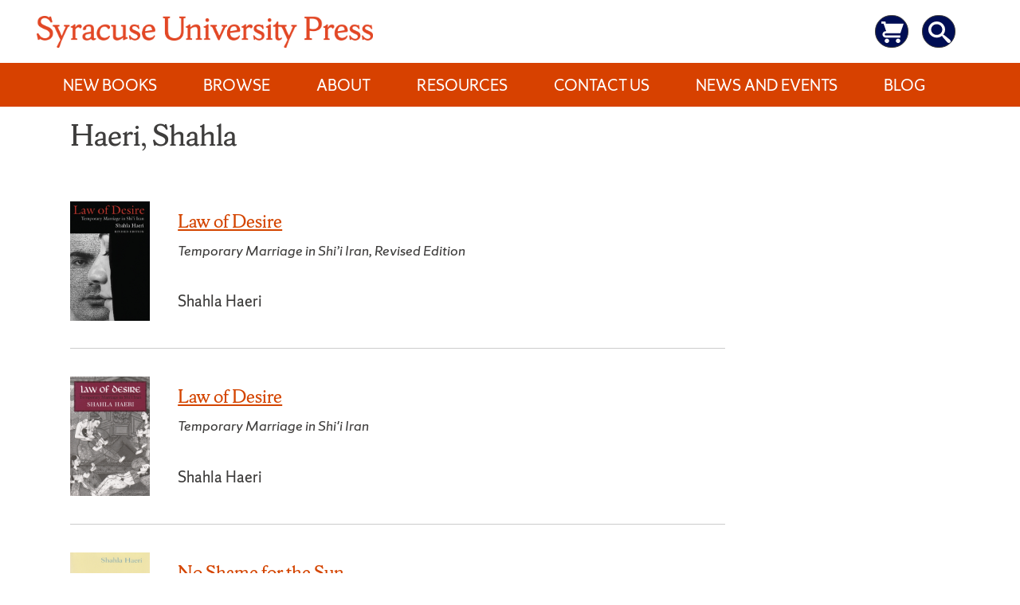

--- FILE ---
content_type: text/html; charset=UTF-8
request_url: https://press.syr.edu/supressbook-author/haeri-shahla/
body_size: 136894
content:
<!doctype html>
<html lang="en-US" class="no-svg">
<head>
	<meta charset="UTF-8">
	<meta name="viewport" content="width=device-width, initial-scale=1">
	<link rel="profile" href="http://gmpg.org/xfn/11">

	<title>Haeri, Shahla &#8211; Syracuse University Press</title>
<meta name='robots' content='max-image-preview:large' />
	<style>img:is([sizes="auto" i], [sizes^="auto," i]) { contain-intrinsic-size: 3000px 1500px }</style>
	<link rel="alternate" type="application/rss+xml" title="Syracuse University Press &raquo; Feed" href="https://press.syr.edu/feed/" />
<link rel="alternate" type="application/rss+xml" title="Syracuse University Press &raquo; Comments Feed" href="https://press.syr.edu/comments/feed/" />
<link rel="alternate" type="application/rss+xml" title="Syracuse University Press &raquo; Haeri, Shahla Author Feed" href="https://press.syr.edu/supressbook-author/haeri-shahla/feed/" />
<script type="text/javascript">
/* <![CDATA[ */
window._wpemojiSettings = {"baseUrl":"https:\/\/s.w.org\/images\/core\/emoji\/16.0.1\/72x72\/","ext":".png","svgUrl":"https:\/\/s.w.org\/images\/core\/emoji\/16.0.1\/svg\/","svgExt":".svg","source":{"concatemoji":"https:\/\/press.syr.edu\/wp-includes\/js\/wp-emoji-release.min.js?ver=6.8.3"}};
/*! This file is auto-generated */
!function(s,n){var o,i,e;function c(e){try{var t={supportTests:e,timestamp:(new Date).valueOf()};sessionStorage.setItem(o,JSON.stringify(t))}catch(e){}}function p(e,t,n){e.clearRect(0,0,e.canvas.width,e.canvas.height),e.fillText(t,0,0);var t=new Uint32Array(e.getImageData(0,0,e.canvas.width,e.canvas.height).data),a=(e.clearRect(0,0,e.canvas.width,e.canvas.height),e.fillText(n,0,0),new Uint32Array(e.getImageData(0,0,e.canvas.width,e.canvas.height).data));return t.every(function(e,t){return e===a[t]})}function u(e,t){e.clearRect(0,0,e.canvas.width,e.canvas.height),e.fillText(t,0,0);for(var n=e.getImageData(16,16,1,1),a=0;a<n.data.length;a++)if(0!==n.data[a])return!1;return!0}function f(e,t,n,a){switch(t){case"flag":return n(e,"\ud83c\udff3\ufe0f\u200d\u26a7\ufe0f","\ud83c\udff3\ufe0f\u200b\u26a7\ufe0f")?!1:!n(e,"\ud83c\udde8\ud83c\uddf6","\ud83c\udde8\u200b\ud83c\uddf6")&&!n(e,"\ud83c\udff4\udb40\udc67\udb40\udc62\udb40\udc65\udb40\udc6e\udb40\udc67\udb40\udc7f","\ud83c\udff4\u200b\udb40\udc67\u200b\udb40\udc62\u200b\udb40\udc65\u200b\udb40\udc6e\u200b\udb40\udc67\u200b\udb40\udc7f");case"emoji":return!a(e,"\ud83e\udedf")}return!1}function g(e,t,n,a){var r="undefined"!=typeof WorkerGlobalScope&&self instanceof WorkerGlobalScope?new OffscreenCanvas(300,150):s.createElement("canvas"),o=r.getContext("2d",{willReadFrequently:!0}),i=(o.textBaseline="top",o.font="600 32px Arial",{});return e.forEach(function(e){i[e]=t(o,e,n,a)}),i}function t(e){var t=s.createElement("script");t.src=e,t.defer=!0,s.head.appendChild(t)}"undefined"!=typeof Promise&&(o="wpEmojiSettingsSupports",i=["flag","emoji"],n.supports={everything:!0,everythingExceptFlag:!0},e=new Promise(function(e){s.addEventListener("DOMContentLoaded",e,{once:!0})}),new Promise(function(t){var n=function(){try{var e=JSON.parse(sessionStorage.getItem(o));if("object"==typeof e&&"number"==typeof e.timestamp&&(new Date).valueOf()<e.timestamp+604800&&"object"==typeof e.supportTests)return e.supportTests}catch(e){}return null}();if(!n){if("undefined"!=typeof Worker&&"undefined"!=typeof OffscreenCanvas&&"undefined"!=typeof URL&&URL.createObjectURL&&"undefined"!=typeof Blob)try{var e="postMessage("+g.toString()+"("+[JSON.stringify(i),f.toString(),p.toString(),u.toString()].join(",")+"));",a=new Blob([e],{type:"text/javascript"}),r=new Worker(URL.createObjectURL(a),{name:"wpTestEmojiSupports"});return void(r.onmessage=function(e){c(n=e.data),r.terminate(),t(n)})}catch(e){}c(n=g(i,f,p,u))}t(n)}).then(function(e){for(var t in e)n.supports[t]=e[t],n.supports.everything=n.supports.everything&&n.supports[t],"flag"!==t&&(n.supports.everythingExceptFlag=n.supports.everythingExceptFlag&&n.supports[t]);n.supports.everythingExceptFlag=n.supports.everythingExceptFlag&&!n.supports.flag,n.DOMReady=!1,n.readyCallback=function(){n.DOMReady=!0}}).then(function(){return e}).then(function(){var e;n.supports.everything||(n.readyCallback(),(e=n.source||{}).concatemoji?t(e.concatemoji):e.wpemoji&&e.twemoji&&(t(e.twemoji),t(e.wpemoji)))}))}((window,document),window._wpemojiSettings);
/* ]]> */
</script>
<style id='sup-book-tabs-inline-css' type='text/css'>
/* --- Book tabs --- */
.sb-panel .supressbook-gbooks { display: block !important; }
.sb-tabs{ margin-top:1rem; border:1px solid #ddd; border-radius:6px; background:#fff; }
.sb-tablist{ display:flex; gap:.5rem; padding:.5rem; border-bottom:1px solid #e5e5e5; }
.sb-tab{
  appearance:none; border:1px solid #d4d4d4; background:#f3f3f3; color:#333;
  padding:.4rem .8rem; border-radius:6px 6px 0 0; cursor:pointer; font-weight:600;
}
.sb-tab[aria-selected="true"]{ background:#fff; border-bottom-color:#fff; }
.sb-tab:focus{ outline:2px solid #0057ff; outline-offset:2px; }
.sb-panels{ padding:1rem; }
.sb-panel > *:first-child{ margin-top:0; }
.supressbook-meta-promotion{
  background-color:#fff;
  color:#d44500;
  margin:1em 0;
  padding:0;
  font-size:1.25em;
  font-style:italic;
  margin-top:0 !important;
}
.supressbook-meta.supressbook-meta-promotion{
  color:#d44500 !important;
}
.entry-title {
    font-family: "ShermanSerif", Georgia, serif;
    color: #000e54 !important;
}
div.supressbook-meta.entry-meta-reviewer > blockquote {
	padding:0 !important;
	margin:0 !important;
	background: #fff !important;
}
/* Top meta row */
.supressbook-meta-series,
.supressbook-meta-info,
.supressbook-meta-publication{
  margin:.3rem 0;
  font-size:.95rem;
}
.supressbook-meta-series a{ text-decoration:none; }
div.supressbook-meta.supressbook-meta-related-book > div:nth-child(2) > p.supressbook-meta.supressbook-meta-series{
  display:none !important;
}
/* Hide only the lines of meta at the bottom, keep the <hr> */
.post-content .entry-content .supressbook-meta.entry-meta-info > p,
.post-content .entry-content .supressbook-meta.entry-meta-info .supressbook-meta-series,
.post-content .entry-content .supressbook-meta.entry-meta-info .supressbook-meta-info,
.post-content .entry-content .supressbook-meta.entry-meta-info .supressbook-meta-publication{
  display: none !important;
}
/* Bottom publication line inside page body */
.post-content .entry-content .supressbook-meta.supressbook-meta-publication{
  display: none !important;
}

/* (Optional) ensure the hr still shows */
.post-content .entry-content .supressbook-meta.entry-meta-info > hr{
  display: block !important;
}
/* round navy cart button */
.supressbook-buttons .cart-pill{
  display:inline-flex; align-items:center; justify-content:center;
  width:36px; height:36px; border-radius:999px;
  background:#000e54 !important;               /* navy */
  border:0; padding:0; margin-left:.5rem;
  color:#fff;                        /* drives currentColor */
  text-decoration:none;
}

/* ensure the SVG turns white */
.supressbook-buttons .cart-pill .icon-cart{
  width:20px; height:20px;
  fill: currentColor;                /* most sprites */
  stroke: currentColor;              /* if strokes are used */
}

/* remove old link styling that may linger */
.supressbook-buttons .cart-pill:hover{ background:#001546; }
.supressbook-buttons .cart-pill:focus{ outline:2px solid #0057ff; outline-offset:2px; }
.supressbook-buttons .cart-pill .svg-fallback{ position:absolute; left:-9999px; }
.supressbook-buttons .cart-pill svg * { fill:#fff !important; stroke:#fff !important; }
supressbook-buy-now a{
  margin:0 !important;
}
.supressbook-buttons a.supressbook-buy-now {
  min-width:0 !important;
}


</style>
<style id='wp-emoji-styles-inline-css' type='text/css'>

	img.wp-smiley, img.emoji {
		display: inline !important;
		border: none !important;
		box-shadow: none !important;
		height: 1em !important;
		width: 1em !important;
		margin: 0 0.07em !important;
		vertical-align: -0.1em !important;
		background: none !important;
		padding: 0 !important;
	}
</style>
<link rel='stylesheet' id='wp-block-library-css' href='https://press.syr.edu/wp-includes/css/dist/block-library/style.min.css?ver=6.8.3' type='text/css' media='all' />
<style id='classic-theme-styles-inline-css' type='text/css'>
/*! This file is auto-generated */
.wp-block-button__link{color:#fff;background-color:#32373c;border-radius:9999px;box-shadow:none;text-decoration:none;padding:calc(.667em + 2px) calc(1.333em + 2px);font-size:1.125em}.wp-block-file__button{background:#32373c;color:#fff;text-decoration:none}
</style>
<link rel='stylesheet' id='a-z-listing-block-css' href='https://press.syr.edu/wp-content/plugins/a-z-listing/css/a-z-listing-default.css?ver=4.3.1' type='text/css' media='all' />
<style id='global-styles-inline-css' type='text/css'>
:root{--wp--preset--aspect-ratio--square: 1;--wp--preset--aspect-ratio--4-3: 4/3;--wp--preset--aspect-ratio--3-4: 3/4;--wp--preset--aspect-ratio--3-2: 3/2;--wp--preset--aspect-ratio--2-3: 2/3;--wp--preset--aspect-ratio--16-9: 16/9;--wp--preset--aspect-ratio--9-16: 9/16;--wp--preset--color--black: #000000;--wp--preset--color--cyan-bluish-gray: #abb8c3;--wp--preset--color--white: #ffffff;--wp--preset--color--pale-pink: #f78da7;--wp--preset--color--vivid-red: #cf2e2e;--wp--preset--color--luminous-vivid-orange: #ff6900;--wp--preset--color--luminous-vivid-amber: #fcb900;--wp--preset--color--light-green-cyan: #7bdcb5;--wp--preset--color--vivid-green-cyan: #00d084;--wp--preset--color--pale-cyan-blue: #8ed1fc;--wp--preset--color--vivid-cyan-blue: #0693e3;--wp--preset--color--vivid-purple: #9b51e0;--wp--preset--gradient--vivid-cyan-blue-to-vivid-purple: linear-gradient(135deg,rgba(6,147,227,1) 0%,rgb(155,81,224) 100%);--wp--preset--gradient--light-green-cyan-to-vivid-green-cyan: linear-gradient(135deg,rgb(122,220,180) 0%,rgb(0,208,130) 100%);--wp--preset--gradient--luminous-vivid-amber-to-luminous-vivid-orange: linear-gradient(135deg,rgba(252,185,0,1) 0%,rgba(255,105,0,1) 100%);--wp--preset--gradient--luminous-vivid-orange-to-vivid-red: linear-gradient(135deg,rgba(255,105,0,1) 0%,rgb(207,46,46) 100%);--wp--preset--gradient--very-light-gray-to-cyan-bluish-gray: linear-gradient(135deg,rgb(238,238,238) 0%,rgb(169,184,195) 100%);--wp--preset--gradient--cool-to-warm-spectrum: linear-gradient(135deg,rgb(74,234,220) 0%,rgb(151,120,209) 20%,rgb(207,42,186) 40%,rgb(238,44,130) 60%,rgb(251,105,98) 80%,rgb(254,248,76) 100%);--wp--preset--gradient--blush-light-purple: linear-gradient(135deg,rgb(255,206,236) 0%,rgb(152,150,240) 100%);--wp--preset--gradient--blush-bordeaux: linear-gradient(135deg,rgb(254,205,165) 0%,rgb(254,45,45) 50%,rgb(107,0,62) 100%);--wp--preset--gradient--luminous-dusk: linear-gradient(135deg,rgb(255,203,112) 0%,rgb(199,81,192) 50%,rgb(65,88,208) 100%);--wp--preset--gradient--pale-ocean: linear-gradient(135deg,rgb(255,245,203) 0%,rgb(182,227,212) 50%,rgb(51,167,181) 100%);--wp--preset--gradient--electric-grass: linear-gradient(135deg,rgb(202,248,128) 0%,rgb(113,206,126) 100%);--wp--preset--gradient--midnight: linear-gradient(135deg,rgb(2,3,129) 0%,rgb(40,116,252) 100%);--wp--preset--font-size--small: 13px;--wp--preset--font-size--medium: 20px;--wp--preset--font-size--large: 36px;--wp--preset--font-size--x-large: 42px;--wp--preset--spacing--20: 0.44rem;--wp--preset--spacing--30: 0.67rem;--wp--preset--spacing--40: 1rem;--wp--preset--spacing--50: 1.5rem;--wp--preset--spacing--60: 2.25rem;--wp--preset--spacing--70: 3.38rem;--wp--preset--spacing--80: 5.06rem;--wp--preset--shadow--natural: 6px 6px 9px rgba(0, 0, 0, 0.2);--wp--preset--shadow--deep: 12px 12px 50px rgba(0, 0, 0, 0.4);--wp--preset--shadow--sharp: 6px 6px 0px rgba(0, 0, 0, 0.2);--wp--preset--shadow--outlined: 6px 6px 0px -3px rgba(255, 255, 255, 1), 6px 6px rgba(0, 0, 0, 1);--wp--preset--shadow--crisp: 6px 6px 0px rgba(0, 0, 0, 1);}:where(.is-layout-flex){gap: 0.5em;}:where(.is-layout-grid){gap: 0.5em;}body .is-layout-flex{display: flex;}.is-layout-flex{flex-wrap: wrap;align-items: center;}.is-layout-flex > :is(*, div){margin: 0;}body .is-layout-grid{display: grid;}.is-layout-grid > :is(*, div){margin: 0;}:where(.wp-block-columns.is-layout-flex){gap: 2em;}:where(.wp-block-columns.is-layout-grid){gap: 2em;}:where(.wp-block-post-template.is-layout-flex){gap: 1.25em;}:where(.wp-block-post-template.is-layout-grid){gap: 1.25em;}.has-black-color{color: var(--wp--preset--color--black) !important;}.has-cyan-bluish-gray-color{color: var(--wp--preset--color--cyan-bluish-gray) !important;}.has-white-color{color: var(--wp--preset--color--white) !important;}.has-pale-pink-color{color: var(--wp--preset--color--pale-pink) !important;}.has-vivid-red-color{color: var(--wp--preset--color--vivid-red) !important;}.has-luminous-vivid-orange-color{color: var(--wp--preset--color--luminous-vivid-orange) !important;}.has-luminous-vivid-amber-color{color: var(--wp--preset--color--luminous-vivid-amber) !important;}.has-light-green-cyan-color{color: var(--wp--preset--color--light-green-cyan) !important;}.has-vivid-green-cyan-color{color: var(--wp--preset--color--vivid-green-cyan) !important;}.has-pale-cyan-blue-color{color: var(--wp--preset--color--pale-cyan-blue) !important;}.has-vivid-cyan-blue-color{color: var(--wp--preset--color--vivid-cyan-blue) !important;}.has-vivid-purple-color{color: var(--wp--preset--color--vivid-purple) !important;}.has-black-background-color{background-color: var(--wp--preset--color--black) !important;}.has-cyan-bluish-gray-background-color{background-color: var(--wp--preset--color--cyan-bluish-gray) !important;}.has-white-background-color{background-color: var(--wp--preset--color--white) !important;}.has-pale-pink-background-color{background-color: var(--wp--preset--color--pale-pink) !important;}.has-vivid-red-background-color{background-color: var(--wp--preset--color--vivid-red) !important;}.has-luminous-vivid-orange-background-color{background-color: var(--wp--preset--color--luminous-vivid-orange) !important;}.has-luminous-vivid-amber-background-color{background-color: var(--wp--preset--color--luminous-vivid-amber) !important;}.has-light-green-cyan-background-color{background-color: var(--wp--preset--color--light-green-cyan) !important;}.has-vivid-green-cyan-background-color{background-color: var(--wp--preset--color--vivid-green-cyan) !important;}.has-pale-cyan-blue-background-color{background-color: var(--wp--preset--color--pale-cyan-blue) !important;}.has-vivid-cyan-blue-background-color{background-color: var(--wp--preset--color--vivid-cyan-blue) !important;}.has-vivid-purple-background-color{background-color: var(--wp--preset--color--vivid-purple) !important;}.has-black-border-color{border-color: var(--wp--preset--color--black) !important;}.has-cyan-bluish-gray-border-color{border-color: var(--wp--preset--color--cyan-bluish-gray) !important;}.has-white-border-color{border-color: var(--wp--preset--color--white) !important;}.has-pale-pink-border-color{border-color: var(--wp--preset--color--pale-pink) !important;}.has-vivid-red-border-color{border-color: var(--wp--preset--color--vivid-red) !important;}.has-luminous-vivid-orange-border-color{border-color: var(--wp--preset--color--luminous-vivid-orange) !important;}.has-luminous-vivid-amber-border-color{border-color: var(--wp--preset--color--luminous-vivid-amber) !important;}.has-light-green-cyan-border-color{border-color: var(--wp--preset--color--light-green-cyan) !important;}.has-vivid-green-cyan-border-color{border-color: var(--wp--preset--color--vivid-green-cyan) !important;}.has-pale-cyan-blue-border-color{border-color: var(--wp--preset--color--pale-cyan-blue) !important;}.has-vivid-cyan-blue-border-color{border-color: var(--wp--preset--color--vivid-cyan-blue) !important;}.has-vivid-purple-border-color{border-color: var(--wp--preset--color--vivid-purple) !important;}.has-vivid-cyan-blue-to-vivid-purple-gradient-background{background: var(--wp--preset--gradient--vivid-cyan-blue-to-vivid-purple) !important;}.has-light-green-cyan-to-vivid-green-cyan-gradient-background{background: var(--wp--preset--gradient--light-green-cyan-to-vivid-green-cyan) !important;}.has-luminous-vivid-amber-to-luminous-vivid-orange-gradient-background{background: var(--wp--preset--gradient--luminous-vivid-amber-to-luminous-vivid-orange) !important;}.has-luminous-vivid-orange-to-vivid-red-gradient-background{background: var(--wp--preset--gradient--luminous-vivid-orange-to-vivid-red) !important;}.has-very-light-gray-to-cyan-bluish-gray-gradient-background{background: var(--wp--preset--gradient--very-light-gray-to-cyan-bluish-gray) !important;}.has-cool-to-warm-spectrum-gradient-background{background: var(--wp--preset--gradient--cool-to-warm-spectrum) !important;}.has-blush-light-purple-gradient-background{background: var(--wp--preset--gradient--blush-light-purple) !important;}.has-blush-bordeaux-gradient-background{background: var(--wp--preset--gradient--blush-bordeaux) !important;}.has-luminous-dusk-gradient-background{background: var(--wp--preset--gradient--luminous-dusk) !important;}.has-pale-ocean-gradient-background{background: var(--wp--preset--gradient--pale-ocean) !important;}.has-electric-grass-gradient-background{background: var(--wp--preset--gradient--electric-grass) !important;}.has-midnight-gradient-background{background: var(--wp--preset--gradient--midnight) !important;}.has-small-font-size{font-size: var(--wp--preset--font-size--small) !important;}.has-medium-font-size{font-size: var(--wp--preset--font-size--medium) !important;}.has-large-font-size{font-size: var(--wp--preset--font-size--large) !important;}.has-x-large-font-size{font-size: var(--wp--preset--font-size--x-large) !important;}
:where(.wp-block-post-template.is-layout-flex){gap: 1.25em;}:where(.wp-block-post-template.is-layout-grid){gap: 1.25em;}
:where(.wp-block-columns.is-layout-flex){gap: 2em;}:where(.wp-block-columns.is-layout-grid){gap: 2em;}
:root :where(.wp-block-pullquote){font-size: 1.5em;line-height: 1.6;}
</style>
<link rel='stylesheet' id='events-manager-css' href='https://press.syr.edu/wp-content/plugins/events-manager/includes/css/events-manager.min.css?ver=7.2.2.1' type='text/css' media='all' />
<style id='events-manager-inline-css' type='text/css'>
body .em { --font-family : inherit; --font-weight : inherit; --font-size : 1em; --line-height : inherit; }
</style>
<link rel='stylesheet' id='wpos-slick-style-css' href='https://press.syr.edu/wp-content/plugins/wp-slick-slider-and-image-carousel/assets/css/slick.css?ver=3.7.8' type='text/css' media='all' />
<link rel='stylesheet' id='wpsisac-public-style-css' href='https://press.syr.edu/wp-content/plugins/wp-slick-slider-and-image-carousel/assets/css/wpsisac-public.css?ver=3.7.8' type='text/css' media='all' />
<link rel='stylesheet' id='libscores-style-css' href='https://press.syr.edu/wp-content/themes/libscores/style.css?ver=6.8.3' type='text/css' media='all' />
<link rel='stylesheet' id='child-style-css' href='https://press.syr.edu/wp-content/themes/supress-child/style.css?ver=1.3.6' type='text/css' media='all' />
<link rel='stylesheet' id='libscores-shermansans-fonts-css' href='https://press.syr.edu/wp-content/themes/libscores/assets/css/shermansansfont.css?ver=6.8.3' type='text/css' media='all' />
<link rel='stylesheet' id='libscores-shermanserif-fonts-css' href='https://press.syr.edu/wp-content/themes/libscores/assets/css/shermanseriffont.css?ver=6.8.3' type='text/css' media='all' />
<link rel='stylesheet' id='dashicons-css' href='https://press.syr.edu/wp-includes/css/dashicons.min.css?ver=6.8.3' type='text/css' media='all' />
<link rel='stylesheet' id='a-z-listing-css' href='https://press.syr.edu/wp-content/plugins/a-z-listing/css/a-z-listing-default.css?ver=4.3.1' type='text/css' media='all' />
<link rel='stylesheet' id='supressbook_style-css' href='https://press.syr.edu/wp-content/plugins/pressbook/style.css?ver=6.8.3' type='text/css' media='all' />
<script type="text/javascript" src="https://press.syr.edu/wp-includes/js/jquery/jquery.min.js?ver=3.7.1" id="jquery-core-js"></script>
<script type="text/javascript" src="https://press.syr.edu/wp-includes/js/jquery/jquery-migrate.min.js?ver=3.4.1" id="jquery-migrate-js"></script>
<script type="text/javascript" src="https://press.syr.edu/wp-includes/js/jquery/ui/core.min.js?ver=1.13.3" id="jquery-ui-core-js"></script>
<script type="text/javascript" src="https://press.syr.edu/wp-includes/js/jquery/ui/mouse.min.js?ver=1.13.3" id="jquery-ui-mouse-js"></script>
<script type="text/javascript" src="https://press.syr.edu/wp-includes/js/jquery/ui/sortable.min.js?ver=1.13.3" id="jquery-ui-sortable-js"></script>
<script type="text/javascript" src="https://press.syr.edu/wp-includes/js/jquery/ui/datepicker.min.js?ver=1.13.3" id="jquery-ui-datepicker-js"></script>
<script type="text/javascript" id="jquery-ui-datepicker-js-after">
/* <![CDATA[ */
jQuery(function(jQuery){jQuery.datepicker.setDefaults({"closeText":"Close","currentText":"Today","monthNames":["January","February","March","April","May","June","July","August","September","October","November","December"],"monthNamesShort":["Jan","Feb","Mar","Apr","May","Jun","Jul","Aug","Sep","Oct","Nov","Dec"],"nextText":"Next","prevText":"Previous","dayNames":["Sunday","Monday","Tuesday","Wednesday","Thursday","Friday","Saturday"],"dayNamesShort":["Sun","Mon","Tue","Wed","Thu","Fri","Sat"],"dayNamesMin":["S","M","T","W","T","F","S"],"dateFormat":"MM d, yy","firstDay":1,"isRTL":false});});
/* ]]> */
</script>
<script type="text/javascript" src="https://press.syr.edu/wp-includes/js/jquery/ui/resizable.min.js?ver=1.13.3" id="jquery-ui-resizable-js"></script>
<script type="text/javascript" src="https://press.syr.edu/wp-includes/js/jquery/ui/draggable.min.js?ver=1.13.3" id="jquery-ui-draggable-js"></script>
<script type="text/javascript" src="https://press.syr.edu/wp-includes/js/jquery/ui/controlgroup.min.js?ver=1.13.3" id="jquery-ui-controlgroup-js"></script>
<script type="text/javascript" src="https://press.syr.edu/wp-includes/js/jquery/ui/checkboxradio.min.js?ver=1.13.3" id="jquery-ui-checkboxradio-js"></script>
<script type="text/javascript" src="https://press.syr.edu/wp-includes/js/jquery/ui/button.min.js?ver=1.13.3" id="jquery-ui-button-js"></script>
<script type="text/javascript" src="https://press.syr.edu/wp-includes/js/jquery/ui/dialog.min.js?ver=1.13.3" id="jquery-ui-dialog-js"></script>
<script type="text/javascript" id="events-manager-js-extra">
/* <![CDATA[ */
var EM = {"ajaxurl":"https:\/\/press.syr.edu\/wp-admin\/admin-ajax.php","locationajaxurl":"https:\/\/press.syr.edu\/wp-admin\/admin-ajax.php?action=locations_search","firstDay":"1","locale":"en","dateFormat":"yy-mm-dd","ui_css":"https:\/\/press.syr.edu\/wp-content\/plugins\/events-manager\/includes\/css\/jquery-ui\/build.min.css","show24hours":"0","is_ssl":"1","autocomplete_limit":"10","calendar":{"breakpoints":{"small":560,"medium":908,"large":false}},"phone":"","datepicker":{"format":"d\/m\/Y"},"search":{"breakpoints":{"small":650,"medium":850,"full":false}},"url":"https:\/\/press.syr.edu\/wp-content\/plugins\/events-manager","assets":{"input.em-uploader":{"js":{"em-uploader":{"url":"https:\/\/press.syr.edu\/wp-content\/plugins\/events-manager\/includes\/js\/em-uploader.js?v=7.2.2.1","event":"em_uploader_ready"}}},".em-event-editor":{"js":{"event-editor":{"url":"https:\/\/press.syr.edu\/wp-content\/plugins\/events-manager\/includes\/js\/events-manager-event-editor.js?v=7.2.2.1","event":"em_event_editor_ready"}},"css":{"event-editor":"https:\/\/press.syr.edu\/wp-content\/plugins\/events-manager\/includes\/css\/events-manager-event-editor.min.css?v=7.2.2.1"}},".em-recurrence-sets, .em-timezone":{"js":{"luxon":{"url":"luxon\/luxon.js?v=7.2.2.1","event":"em_luxon_ready"}}},".em-booking-form, #em-booking-form, .em-booking-recurring, .em-event-booking-form":{"js":{"em-bookings":{"url":"https:\/\/press.syr.edu\/wp-content\/plugins\/events-manager\/includes\/js\/bookingsform.js?v=7.2.2.1","event":"em_booking_form_js_loaded"}}},"#em-opt-archetypes":{"js":{"archetypes":"https:\/\/press.syr.edu\/wp-content\/plugins\/events-manager\/includes\/js\/admin-archetype-editor.js?v=7.2.2.1","archetypes_ms":"https:\/\/press.syr.edu\/wp-content\/plugins\/events-manager\/includes\/js\/admin-archetypes.js?v=7.2.2.1","qs":"qs\/qs.js?v=7.2.2.1"}}},"cached":"","txt_search":"Search","txt_searching":"Searching...","txt_loading":"Loading..."};
/* ]]> */
</script>
<script type="text/javascript" src="https://press.syr.edu/wp-content/plugins/events-manager/includes/js/events-manager.js?ver=7.2.2.1" id="events-manager-js"></script>
<script type="text/javascript" src="https://press.syr.edu/wp-content/plugins/pressbook/js/supressbook.js?ver=1.0" id="supressbook_script-js"></script>
<link rel="https://api.w.org/" href="https://press.syr.edu/wp-json/" /><link rel="alternate" title="JSON" type="application/json" href="https://press.syr.edu/wp-json/wp/v2/supressbook-author/1205" /><link rel="EditURI" type="application/rsd+xml" title="RSD" href="https://press.syr.edu/xmlrpc.php?rsd" />
<meta name="generator" content="WordPress 6.8.3" />
            <style type="text/css">
                                .site-title,
                    .site-description {
                        position: absolute;
                        clip: rect(1px, 1px, 1px, 1px);
                    }
                            </style>
                        <style type="text/css">
                .site-header,
                .site-footer {
                    background-color: ;
                }
            </style>
                        <style type="text/css">
                a:hover,
                a:focus, 
                a:active,
                .page-content a:focus, .page-content a:hover,
                .entry-content a:focus,
                .entry-content a:hover,
                .entry-summary a:focus,
                .entry-summary a:hover,
                .comment-content a:focus,
                .comment-content a:hover,
                .cat-links a {
                    color: ;
                }

                .page-content a,
                .entry-content a,
                .entry-summary a,
                .comment-content a,
                .post-navigation .post-title,
                .comment-navigation a:hover, 
                .comment-navigation a:focus,
                .posts-navigation a:hover,
                .posts-navigation a:focus,
                .post-navigation a:hover,
                .post-navigation a:focus,
                .paging-navigation a:hover,
                .paging-navigation a:focus,
                .entry-title a:hover, 
                .entry-title a:focus,
                .entry-meta a:focus, 
                .entry-meta a:hover,
                .entry-footer a:focus,
                .entry-footer a:hover,
                .reply a:hover, 
                .reply a:focus,
                .comment-form .form-submit input:hover, 
                .comment-form .form-submit input:focus,
                .widget a:hover, 
                .widget a:focus {
                    border-color: ;
                }

                .comment-navigation a:hover, 
                .comment-navigation a:focus,
                .posts-navigation a:hover,
                .posts-navigation a:focus,
                .post-navigation a:hover,
                .post-navigation a:focus,
                .paging-navigation a:hover,
                .paging-navigation a:focus,
                .continue-reading a:focus, 
                .continue-reading a:hover,
                .cat-links a:focus, 
                .cat-links a:hover,
                .reply a:hover, 
                .reply a:focus,
                .comment-form .form-submit input:hover, 
                .comment-form .form-submit input:focus {
                    background-color: ;
                }

                @media screen and (min-width: 900px) {
                    .no-sidebar .post-content__wrap .entry-meta a:hover, 
                    .no-sidebar .post-content__wrap .entry-meta a:focus {
                        border-color: ;
                    }
                }
            </style>
            <!-- Current domain press.syr.edu -->        
    <script async src="https://www.googletagmanager.com/gtag/js?id=UA-119780254-2"></script>
    <script>
        window.dataLayer = window.dataLayer || [];
        function gtag(){dataLayer.push(arguments);}
        gtag('js', new Date());

        gtag('config', 'UA-119780254-2');
        gtag('event', 'page_view', { 'send_to' : 'UA-32597848-1' });
    </script>
    
    <link rel="icon" href="https://press.syr.edu/wp-content/uploads/2023/07/1680878564437-150x150.jpg" sizes="32x32" />
<link rel="icon" href="https://press.syr.edu/wp-content/uploads/2023/07/1680878564437.jpg" sizes="192x192" />
<link rel="apple-touch-icon" href="https://press.syr.edu/wp-content/uploads/2023/07/1680878564437.jpg" />
<meta name="msapplication-TileImage" content="https://press.syr.edu/wp-content/uploads/2023/07/1680878564437.jpg" />
		<style type="text/css" id="wp-custom-css">
			body {
  overflow-x: hidden !important;
}  
/* Make link take up space */
.bluesky-link {
  display: block;
  width: 100%;
  height: 100%;
  position: relative;
  text-decoration: none;
}

/* Tooltip styling */
.bluesky-link .bsky-tooltip  {
  visibility: hidden;
  opacity: 0;
  background-color: #00104A;
  color: #fff;
  text-align: center;
  padding: 4px 8px;
  border-radius: 4px;
  position: absolute;
  bottom: 110%;
  left: 85%;
  transform: translateX(-50%);
  white-space: nowrap;
  transition: opacity 0.3s ease;
  font-size: 12px;
  z-index: 9999;
  pointer-events: none;
}

/* Show on hover/focus */
.bluesky-link:hover .bsky-tooltip ,
.bluesky-link:focus .bsky-tooltip  {
  visibility: visible;
  opacity: 1;
}

/* sr-only (optional if already defined) */
.sr-only {
  position: absolute;
  width: 1px;
  height: 1px;
  padding: 0;
  margin: -1px;
  overflow: hidden;
  clip: rect(0, 0, 0, 0);
  white-space: nowrap;
  border: 0;
}
#menu-item-bluesky {
  overflow: visible !important; /* temp for tooltip testing */
}



#footer-social-navigation{
	display:none !important;
}
#content > header {
	padding-left:5em !important;
}
.term-new-books #main {
		padding-left:2em !important;

}
#page-33 > section > div:nth-child(1) > h1{
		padding-left:2em !important;
}
#page-33 > section > div:nth-child(1) > div {
    padding-left: 5em !important;
}
blockquote:before {
    position: absolute;
    top: -.2em;
    left: -.13em;
    content: "";
    font-family: "ShermanSans", "Trebuchet MS", Tahoma, sans-serif;
    font-size: 12em;
    line-height: 100%;
    color: white;
}
div.supressbook-meta.entry-meta-reviewer > blockquote {
    padding-left: 30px;
    
}

.supressbook-meta-promotion {
    background-color: #ffffff;
    color: #d44500;
    margin: 1em 0;
    padding: 0;
    font-size: 1.25em;
    padding-top: 2em;
}

.supressbook .supressbook-meta-reviewer {
	margin-top: 1em !important;
}
#page-33 > section > div.wp-block-columns.is-layout-flex.wp-container-core-columns-is-layout-1.wp-block-columns-is-layout-flex {
	width: 100%;
}
#supressbook-8640 > div > section > div > div > div.cover-art.thumbnail > img {
	width:300px !important;

}
#page-33 > section > div.wp-block-columns.is-layout-flex.wp-container-core-columns-is-layout-1.wp-block-columns-is-layout-flex > div > ul > li:nth-child(2) {
	width: 145px;
}
#page-33 > section > div.wp-block-columns.is-layout-flex.wp-container-core-columns-is-layout-1.wp-block-columns-is-layout-flex > div > ul {
	list-style:none;
	padding:5px;
	font-size: 16px;
}
.icon-social {
    display: inline-block;
    fill: currentColor;
    height: 2.5em !important;
    position: relative;
    top: -0.0625em;
    /* vertical-align: middle; */
    width: 3.5em !important;
    background-color: transparent !important;
    border-radius: 50% !important;
    padding: .35em !important;
}
.icon-social:hover {
	background-color: #2b72d7!important;
}
#menu-item-8471 {
    background-image: url(https://press.syr.edu/wp-content/uploads/2025/03/white_butterfly_d44500.svg);
    background-size: cover;
    background-position: center;
    width: 45px;
    height: 45px;
		min-width: 30px; /* Prevent excessive shrinking */
    min-height: 30px;
    display: flex;
    align-items: center;
    justify-content: center;
    position: relative;
    overflow: hidden;
    border-radius: 8px;
}

#menu-item-8471 a {
    display: block;
    width: 100%;
    height: 100%;
    font-size: 0; /* Hides original text */
}

/* Hover text */
#menu-item-8471 a::after {
    content: "Bluesky"; /* Hover text */
    color: white;
    font-size: 12px;
    text-align: center;
    position: absolute;
    bottom: 40px; /* Moves text slightly above the logo */
    left: 50%;
    transform: translateX(-50%); /* Keeps it centered */
    background: #0056b3; /* Solid blue background */
    padding: 6px 12px;
    border-radius: 5px;
    opacity: 0;
    transition: opacity 0.3s ease-in-out;
    white-space: nowrap; /* Prevents wrapping */
}

#menu-item-8471 a:hover::after {
    opacity: 1; /* Show text on hover */
}
#menu-item-8471 {
    overflow: visible !important;
}
#menu-item-8471 a {
    overflow: visible !important;
}
#menu-item-8471:hover{
	background-color: #2b72d7 !important;
}
#menu-item-8471 {
    flex-shrink: 0; /* Prevents it from shrinking in flexbox/grid layouts */
}


.main-navigation ul li a {
    font-size: 1em !important;
}

.heading-special{
	

	color:#000E54 !important;
	
}
h6.wp-block-heading{
	font-family: "ShermanSerif", Georgia, serif !important;
	font-size: 1.2em !important;
	color: #000E54 !important;
	font-weight: normal !important;
}
body.page.page-id-7323 ul#lcp_instance_0.lcp_catlist {
    list-style: none;
    padding: 0;
    display: inline-flex !important;
	  flex-wrap: wrap !important;
}
ul#lcp_instance_0.lcp_catlist li{
	width:300px !important;
	margin-right: 4em;
}
body.page.page-id-7323
ul#lcp_instance_0.lcp_catlist li{
	width:200px !important;
	margin-right: 4em;
	border: 1px solid lightgray;
	padding-left:8px;
	padding-right:8px;
}
body.page.page-id-7323
ul#lcp_instance_0.lcp_catlist li img{
	width:200px !important;
	 margin: auto;
   display: block;
}
body.page.page-id-7323
ul#lcp_instance_0.lcp_catlist p.li {
	font-size:14px !important;
}
body.page.page-id-7323
ul#lcp_instance_0.lcp_catlist a {
	text-decoration: underline !important;
}
.date_class {
	font-size:14px !important;
}
 
body.page.page-id-7323 p.lcp_excerpt {
	font-size:14px !important;
}

.page-id-3123 ul#lcp_instance_0.lcp_catlist li {
	width:100% !important;
}

body.page.page-id-7323.entry-content a {
	display:none !important
}
body.page.page-id-7323
.page-content a, .entry-content a, .entry-summary a, .comment-content a, .post-navigation .post-title, .comment-navigation a:hover, .comment-navigation a:focus, .posts-navigation a:hover, .posts-navigation a:focus, .post-navigation a:hover, .post-navigation a:focus, .paging-navigation a:hover, .paging-navigation a:focus, .entry-title a:hover, .entry-title a:focus, .entry-meta a:focus, .entry-meta a:hover, .entry-footer a:focus, .entry-footer a:hover, .reply a:hover, .reply a:focus, .comment-form .form-submit input:hover, .comment-form .form-submit input:focus, .widget a:hover, .widget a:focus {
    border-bottom: none;
}
#supressbook-6613 > div > section > div > div > div.cover-art.thumbnail > img {
	width:175px;
	height:175px;
}
#supressbook-6613 > div > section > div > div > div.cover-art.thumbnail > img:hover {
	width:175px;
	height:175px;
}

#supressbook-7293 > div > section > div > div > div.cover-art.thumbnail > img {
	width:120px;
	height:150px;
}
#supressbook-7293 > div > section > div > div > div.cover-art.thumbnail > img:hover {
	width:120px !important;
	height:150px !important;
}
#supressbook-7293 > div > section > div > div > div:nth-child(2) > h2 > a:hover {
	padding:0;
	margin:0;
}
#supressbook-7339 > div > section > div > div > div.cover-art.thumbnail > img {
	 width:130px;
	 height:175px;
}
#supressbook-7339 > div > section > div > div > div.cover-art.thumbnail > img:hover {
	 width:130px;
	 height:175px;
}
#page-61 > section > div:nth-child(2) > button:nth-child(2) > a {
	color: #fff !important;
	background: #d44500 !important;
}
#page-61 > section > div:nth-child(2) > button:nth-child(2) > a:hover {
	text-decoration:underline !important;
}

#page-61 > section > div:nth-child(2) > button:nth-child(3) > a {
	color: #fff !important;
	background: #d44500 !important;
}
#page-61 > section > div:nth-child(2) > button:nth-child(3) > a:hover {
	text-decoration:underline !important;
}
#page-61 > section > div:nth-child(2) > button:nth-child(4) > a {
	color: #fff !important;
	background: #d44500 !important;
}
#page-61 > section > div:nth-child(2) > button:nth-child(4) > a:hover {
	text-decoration:underline !important;
}
#page-61 > section > div:nth-child(2) > button:nth-child(5) > a {
	color: #fff !important;
	background: #d44500 !important;
}
#page-61 > section > div:nth-child(2) > button:nth-child(5) > a:hover {
	text-decoration:underline !important;
}


/*.entry-content a{
	border:none;
	font-weight:700;
}*/
.page-id-7323  #content {
	padding-top: 0 !important;
}

@media screen and (min-width: 768px) {
  section.entry-content.page-content {
    display:flex;
	  margin-top: -2em;
  }

}

@media screen and (max-width: 767px) {
	.edd-list-entry-content .supressbook-entry-header {
		flex-direction:column;
	}
	#menu-item-8471 {
		width: 20px !important;
        min-width: 20px !important;
        /* min-height: 35px; */
        height: 35px !important;
	}
  #footer-social-navigation {
		display:none;
	}
}

@media screen and (max-width: 767px) {
#supressbook-7339 > div > header > div > div.featured-image-container > div.cover-art.supressbook-gbooks-toggle > img{
	min-width:250px;
	}
#supressbook-7339 > div > header > div {
    display: block;
}
	.header-lockdown .header-lockdown-image img {
    max-height: 30em;
    max-width: 25em;
    padding: 0em .5em .5em 4.5em;
    margin: 0;
    border: 0;
}
}
.comment-navigation a,
.posts-navigation a,
.post-navigation a,
.paging-navigation a {
    display: inline-block; /* Instead of block so it fits capsule shape */
    padding: 0.6em 1.2em;
    background-color: #000e54; /* WP blue, can change */
    color: white;
    border: none;
    border-radius: 9999px; /* Capsule shape */
    text-decoration: none;
    font-weight: bold;
    transition: background-color 0.3s ease;
	text-align:center !important;
	width:70% !important;
}
@media (min-width: 768px) {
.comment-navigation a,
.posts-navigation a,
.post-navigation a,
.paging-navigation a {
    display: inline-block; /* Instead of block so it fits capsule shape */
    padding: 0.6em 1.2em;
    background-color: #707780; /* WP blue, can change */
    color: white;
    border: none;
    border-radius: 9999px; /* Capsule shape */
    text-decoration: none;
    font-weight: bold;
    transition: background-color 0.3s ease;
	text-align:center !important;
	width:50% !important;
}
}
.comment-navigation a:hover,
.posts-navigation a:hover,
.post-navigation a:hover,
.paging-navigation a:hover {
    background-color: #404040; /* Darker on hover */
    color: white;
}
a.wp-block-button__link.wp-element-button{
	color:#fff !important;
	background-color: #000e54 !important;
}
a.wp-block-button__link.wp-element-button:hover{
	color:#fff !important;
	background-color: #d44500 !important;
}
.supressbook-buttons a:hover{
		color:#fff !important;

}
/*.post-navigation {
	  width: 200px !important;
   /* display: flex;
    justify-content: space-between;
    align-items: center;*/
}*/
       /* --- Palette (tweak) --- */
.supf {
  --supf-bg: #000e54 !important; 
  --supf-fg: #e8eefc;
  --supf-dim: #b8c2e0;
  --supf-accent: #d44500; /* orange */
  --supf-gap: 24px;
  --supf-max: 1200px;
}

/* --- Wrapper & reset-lite --- */
.supf {
  background: #000e54  !important;
  color: #fff;
  clear: both;             /* ignore legacy floats above */
  isolation: isolate;      /* contain z-index from theme */
  width: 100%;
  display: block;
  font-family: "ShermanSerif", Georgia, serif;
}

.supf * {
  box-sizing: border-box;
	color: #fff !important;
	font-size: .8rem !important;
}

/* --- Inner grid --- */
.supf__inner {
  max-width: 1200px !important;
  margin: 0 auto;
  padding: 28px 16px 20px;
  display: grid;
  gap: 24px;
  grid-template-columns: 1fr 1fr 1fr; /* three equal columns */
  grid-template-areas:
    "contact orders brand"
    "social  .      legal"; /* legal now under brand */
	 column-gap: 24px; /* horizontal gap */
  row-gap: 40px; /* increase vertical space between rows */
}



/* --- Columns --- */
.supf__col { line-height: 1.6; }
.supf__contact { grid-area: contact; }
.supf__orders  { grid-area: orders; }
.supf__brand   { grid-area: brand; justify-self: start; align-self: start; }

.supf__logo { max-width: 220px; height: auto; display: block; }
.supf__cta {
  display: inline-block; margin-top: 12px; padding: 10px 14px;
  background: #d44500; color: #fff; border-radius: 6px; text-decoration: none;
}

/* --- Typographic bits --- */
.supf__hdg { margin: 0 0 8px 0; font-size: 1rem; font-weight: 400; }
.supf__text { margin: 0 0 8px 0; }
.supf__link { color: inherit; text-decoration: underline; }
.supf__link:hover { text-decoration: none; }

/* --- Social --- */
.supf__social { grid-area: social; }
.supf__socialList {
  margin: 0; padding: 0; list-style: none;
  display: flex; gap: 20px; align-items: center; flex-wrap: wrap;
}

/* --- Legal block (links above copyright) --- */
/* Default: right align with social on desktop */
.supf__legal {
  grid-area: legal;
  justify-self: start;  /* flush left */
  text-align: left;
  align-self: center; /* vertically center with social if desired */
}

.supf__links {
  margin: 0 0 6px 0; padding: 0; list-style: none;
  display: flex; gap: 18px; flex-wrap: wrap; justify-content: flex-end;
}
.supf__copy { margin: 0; color: var(--supf-dim); font-size: 0.95rem; }

.social-link a{
	color:#fff !important;
}
a.social-link{
	color:#fff !important;
}
.supf__link a{
	color:#fff !important;
}
a.supf__link {
	color:#fff !important;
}
.facebook-link .fb-tooltip {
    visibility: hidden !important;
    opacity: 0;
    background-color: #00104A;
    color: #fff;
    padding: 4px 8px;
    border-radius: 4px;
    position: absolute;
    bottom: 110%;
    left: 50%;
    transform: translateX(-50%);
    white-space: nowrap;
    font-size: 12px;
    z-index: 1000;
    transition: opacity 0.2s ease;
    pointer-events: none;
}
.fb-tooltip {
    visibility: hidden !important;
    opacity: 0;
    background-color: #00104A;
    color: #fff;
    padding: 4px 8px;
    border-radius: 4px;
    position: absolute;
    bottom: 110%;
    left: 50%;
    transform: translateX(-50%);
    white-space: nowrap;
    font-size: 12px;
    z-index: 1000;
    transition: opacity 0.2s ease;
    pointer-events: none;
}


/* --- Responsive --- */
@media (max-width: 980px) {
  .supf__inner {
    grid-template-columns: 1fr 1fr;
    grid-template-areas:
      "contact orders"
      "brand   brand"
      "social  legal";
  }
  .supf__legal {
    justify-self: end;  /* still right on tablet */
    text-align: right;
  }
}

/* Mobile: center under social */
@media (max-width: 640px) {
  .supf__inner {
    grid-template-columns: 1fr;
    grid-template-areas:
      "contact"
      "orders"
      "brand"
      "social"
      "legal";
  }
  .supf__legal {
    justify-self: center;
    text-align: center;
  }
	.supf__socialList {
    margin: 0;
    padding: 0;
    list-style: none;
    display: flex;
    gap: 0px;
    align-items: center;
    flex-wrap: wrap;
}

/* Mobile: stack links vertically but keep copyright under them */
@media (max-width: 640px) {
  .footer-bottom .footer-links {
    flex-direction: column;
    align-items: center;
    gap: 10px;
  }
	.supf__socialList {
    margin: 0;
    padding: 0;
    list-style: none;
    display: flex;
    gap: 0px;
    align-items: center;
    flex-wrap: wrap;
}


/* Mobile: stack links vertically, keep copyright underneath */
@media (max-width: 640px) {
  .footer-links {
    display: flex;
    flex-direction: column; /* vertical stack */
    align-items: center;    /* center each link */
    gap: 10px;
  }
  .footer-links a {
    padding: 6px 0;        /* bigger touch targets */
  }
  .footer-copyright {
    margin-top: 10px;      /* a bit more space under stacked links */
  }
	.supf__socialList {
    margin: 0;
    padding: 0;
    list-style: none;
    display: flex;
    gap: 0px;
    align-items: center;
    flex-wrap: wrap;
}


/* Mobile: stack and center */
@media (max-width: 700px) {
  .footer-bottom {
    flex-direction: column;
    align-items: center;
    text-align: center;
    row-gap: 8px;
  }
  .footer-copyright { white-space: normal; }
}
.supf__brand {
  grid-area: brand;
  justify-self: start;
  align-self: start;
  display: flex;
  flex-direction: column;
  align-items: flex-end; /* desktop: right-aligned */
  gap: 12px; /* space between logos/CTA */
}

.supf__logo {
  max-width: 220px;
  height: auto;
  display: block;
}

.supf__logo--secondary {
  max-width: 180px;
}

/* Mobile: center logos together */
@media (max-width: 980px) {
  .supf__brand {
    justify-self: center;
    align-items: center; /* center both logos */
  }
}
	
/*better nav for new books */
	
/* Pill buttons with 44px touch target */
.nav-links .page-numbers {
  display: inline-flex;
  align-items: center;
  justify-content: center;
  min-width: 44px;
  min-height: 44px;
  padding: 0 12px;           /* horizontal padding */
  border: 1px solid #374151; /* high-contrast border */
  border-radius: 9999px;     /* pill */
  text-decoration: none;
  font-size: 16px;           /* avoid iOS text zoom quirks */
  line-height: 1;
  color: #374151;
  background: #fff;
}

.nav-links .page-numbers.current,
.nav-links .page-numbers[aria-current="page"] {
  background: #111827;
  border-color: #111827;
  color: #fff;
}

/* Hover/focus states */
.nav-links .page-numbers:hover { background: #f3f4f6; }
.nav-links .page-numbers:focus-visible {
  outline: 2px solid currentColor;
  outline-offset: 2px;
}

/* Make "Next"/"Previous" look the same */
.nav-links .next.page-numbers,
.nav-links .prev.page-numbers {
  font-weight: 600;
}

/* Mobile: collapse to Prev | Current | Next */
@media (max-width: 480px) {
  .nav-links .page-numbers { display: none; }               /* hide all */
  .nav-links .prev.page-numbers,
  .nav-links .next.page-numbers,
  .nav-links .page-numbers.current { display: inline-flex; }/* show key ones */
}
/* Ensure only LINKS change on hover/focus (not the current page span) */
.nav-links a.page-numbers {
  color: #374151;                 /* base text */
}
.nav-links a.page-numbers:visited {
  color: #374151;                 /* avoid low-contrast purple */
}

/* Hover/Focus: light gray bg + dark text */
.nav-links a.page-numbers:hover,
.nav-links a.page-numbers:focus-visible {
  background: #f3f4f6 !important;
  color: #111827 !important;
  border-color: #111827 !important;
  outline: 2px solid currentColor;
  outline-offset: 2px;
}

/* Current page stays high-contrast and doesn't flip */
.nav-links .page-numbers.current,
.nav-links .page-numbers[aria-current="page"] {
  background: #111827 !important;
  border-color: #111827 !important;
  color: #fff !important;
  cursor: default;
}
/* Base: all viewports */
.nav-links {
  display: flex;
  flex-wrap: wrap;
  gap: 8px;
  align-items: center;
}

/* Force pill/touch target even if inline styles exist */
.nav-links .page-numbers {
  display: inline-flex !important;
  align-items: center !important;
  justify-content: center !important;

  min-width: 44px !important;
  min-height: 44px !important;
  padding: 0 12px !important;

  border: 1px solid #374151 !important;
  border-radius: 9999px !important;

  font-size: 16px !important;
  line-height: 1 !important;
  text-decoration: none !important;
  color: #374151 !important;
  background: #fff !important;
}

/* Current page stays white-on-dark */
.nav-links .page-numbers.current,
.nav-links .page-numbers[aria-current="page"] {
  background: #111827 !important;
  border-color: #111827 !important;
  color: #fff !important;
}

/* Hover/focus for links (spans won't change) */
.nav-links a.page-numbers:hover,
.nav-links a.page-numbers:focus-visible {
  background: #f3f4f6 !important;
  color: #111827 !important;
  border-color: #111827 !important;
  outline: 2px solid currentColor;
  outline-offset: 2px;
}

/* Mobile: collapse to Prev | Current | Next */
@media (max-width: 480px) {
  .nav-links .page-numbers { display: none !important; }
  .nav-links .prev.page-numbers,
  .nav-links .next.page-numbers,
  .nav-links .page-numbers.current { display: inline-flex !important; }
}

/*end of new books */
	
/* ---Calendar --- */
.month-nav.input {
  display: inline-flex !important;   /* force a single row next to the month title */
  align-items: center;
  gap: 1.25rem;                      /* space between Prev and Next controls */
  flex-wrap: nowrap;
}

/* --- EACH CONTROL (icon + text) --- */
.month-nav.input .em-calnav {
  display: inline-flex !important;   /* icon + label on one line */
  align-items: center;
  gap: 0.5rem;                       /* space between icon and label */
  white-space: nowrap;               /* stop wrapping under the icon */
  margin: 0 !important;              /* kill theme margins */
  float: none !important;            /* kill legacy floats */
  width: auto !important;
  line-height: 1;
}

/* keep a little extra room between the two buttons if theme is tight */
.month-nav.input .em-calnav-next { margin-inline-start: 0.5rem; }

.month-nav.input .em-calnav svg {
  width: 15px;
  height: 15px;
  flex: 0 0 auto;
}

/* optional: match text size/weight to theme */
.month-nav.input .em-calnav .nav-label { font-size: 0.95rem; }

/* optional: disabled look */
.month-nav.input .em-calnav[aria-disabled="true"] {
  opacity: .5;
  pointer-events: none;
  cursor: not-allowed;
}


.month-nav.input .em-calnav { margin: 0 !important; }
.month-nav.input .em-calnav {
  padding: 6px 10px;          /* comfy hit area */
  border-radius: 4px;
}
.month-nav.input .em-calnav:focus-visible {
  outline: 2px solid currentColor;  /* visible focus ring */
  outline-offset: 2px;
}
@media (max-width: 420px){
  .month-nav.input { gap: .75rem; }
  .month-nav.input .em-calnav .nav-label { font-size: .85rem; }
}

/* Lay out the nav row horizontally */
.month-nav.input {
  display: flex !important;
  align-items: center;
  gap: 1rem;
  flex-wrap: nowrap;
}

/* Force each control to show text + icon on one line */
.month-nav.input .em-calnav {
  display: inline-flex !important;
  align-items: center !important;
  gap: 0.5rem !important;
  white-space: nowrap !important;

  /* defeat icon-only patterns from themes */
  text-indent: 0 !important;
  font-size: inherit !important;
  width: auto !important;
  overflow: visible !important;
  float: none !important;
  line-height: 1.1 !important;
  padding: 6px 10px;             /* comfy hit area */
  border-radius: 4px;
}

/* Make sure the label itself can render */
.month-nav.input .em-calnav .nav-label {
  display: inline !important;
  visibility: visible !important;
}

/* Chevron size stays tidy */
.month-nav.input .em-calnav svg {
  width: 15px; height: 15px; flex: 0 0 auto;
}

/* Optional: focus style + disabled look */
.month-nav.input .em-calnav:focus-visible {
  outline: 2px solid currentColor;
  outline-offset: 2px;
}
.month-nav.input .em-calnav[aria-disabled="true"] {
  opacity: .5;
  pointer-events: none;
  cursor: not-allowed;
}
/* High-contrast text color for the nav labels */
.month-nav.input .em-calnav {
  color: #374151 !important;         /* slate-700: ~10:1 on white */
}

/* Keep visited links the same color (avoid low-contrast purple) */
.month-nav.input .em-calnav:visited {
  color: #374151 !important;
}

/* Make the chevrons match the text color (override inline #555) */
.month-nav.input .em-calnav svg,
.month-nav.input .em-calnav svg * {
  stroke: currentColor !important;
}

/* Hover/Focus state with AA contrast */
.month-nav.input .em-calnav:hover,
.month-nav.input .em-calnav:focus-visible {
  background: #f3f4f6;               /* light gray */
  color: #111827 !important;         /* nearly black; stays > 7:1 on that bg */
  outline: 2px solid currentColor;   /* visible ring */
  outline-offset: 2px;
}

/* Disabled still readable (AA) without using low-opacity grays */
.month-nav.input .em-calnav[aria-disabled="true"] {
  color: #6b7280 !important;         /* slate-500: ~4.8:1 on white */
  background: transparent;
  opacity: 1;                         /* don’t reduce contrast via opacity */
  cursor: not-allowed;
  pointer-events: none;
}
.em.em-calendar .em-cal-nav .month-nav .em-calnav {
	color:#d74100 !important;
}
	/* Layout row */
.nav-links {
  display: flex;
  flex-wrap: wrap;
  gap: 8px;
  align-items: center;
}
/* Use pseudo-labels; hide any span labels if they were injected */
.month-nav.input .em-calnav .nav-label { display: none !important; }

	/* Disable the ::before/::after labels so only the span text shows */
.month-nav.input .em-calnav-prev::after,
.month-nav.input .em-calnav-next::before { content: none !important; }

/*end of calendar*/
	
/* hotfix: unhide cover everywhere */
.featured-image-container { display: block !important; }

/*new book addition*/
/* === New Releases bar (minimal) === */
:root{
  --nbb-cover-w-lg: 150px;   /* desktop jacket width */
  --nbb-cover-w-md: 120px;   /* tablet */
  --nbb-cover-w-sm: 100px;   /* mobile */
  --nbb-gap: 16px;
  --nbb-rule: #c9c4bd;       /* hairline under the title */
  --nbb-bg: #fff;            /* page background behind title chip */
  --nbb-focus: #0057ff;      /* keyboard focus ring */
}

/* Exactly 6 covers per row on desktop, no scroll */
.nbb-wrap{ --nbb-gap:16px; }
.nbb-scroller{
  display:flex; gap:var(--nbb-gap);
  overflow:hidden; /* no scrollbar on desktop */
}
.nbb-item{
  /* each = (100% - 5 gaps) / 6 */
  flex: 0 0 calc((100% - (var(--nbb-gap) * 5)) / 6);
  max-width: calc((100% - (var(--nbb-gap) * 5)) / 6);
  display:block;
}
.nbb-item img{ width:100%; aspect-ratio:2/3; object-fit:cover; display:block; }

/* Mobile: switch to scroll with fixed cards */
@media (max-width: 900px){
  .nbb-scroller{ overflow-x:auto; }
  .nbb-item{ flex-basis:140px; max-width:140px; } /* tweak as you like */
}
@media (max-width: 560px){
  .nbb-item{ flex-basis:110px; max-width:110px; }
}
/*END of NB addition */
	

/****FEATURED TITLE START *****/
.wp-block-media-text.featured-title {
  align-items: start;
  gap: 1rem;
}
.wp-block-media-text.featured-title .wp-block-media-text__media img {
  width: 140px;            /* consistent thumbnail width */
  height: auto;
  border-radius: 4px;
  box-shadow: 0 2px 8px rgba(0,0,0,.08);
}



/*FEATURED TITLE */
/* ===== HERO LAYOUT (Featured Title + Quick Links) ===== */
.home-hero { margin: 1.5rem 0 2rem; }
.home-hero .wp-block-columns { gap: 2rem; align-items: start; }

/* ===== FEATURED TITLE ===== */
.featured-title .wp-block-heading {
  font-size: clamp(1.1rem, 1.6vw, 1.6rem);
  margin: 0 0 .75rem; line-height: 1.2;
}

.featured-title .wp-block-media-text {
  align-items: start;
  gap: 1rem;
  margin: 0;
}

/* Fix the giant cover: set a consistent thumbnail width */
@media (min-width: 782px) {
  .featured-title .wp-block-media-text { grid-template-columns: 160px 1fr; } /* was huge */
}
.featured-title .wp-block-media-text__media img {
  width: 160px; height: auto; display: block;
  border-radius: 4px; box-shadow: 0 2px 8px rgba(0,0,0,.08);
}

/* Readable quote width + tighter leading */
.featured-title .wp-block-media-text__content { max-width: 52ch; }
.featured-title .wp-block-media-text__content p { margin: 0 0 .6rem; line-height: 1.45; }

/* Mobile stack */
@media (max-width: 781px){
  .featured-title .wp-block-media-text { grid-template-columns: 1fr; }
  .featured-title .wp-block-media-text__media img { width: 40vw; max-width: 180px; margin: 0 auto .5rem; }
  .featured-title .wp-block-media-text__content { max-width: none; }
}

/* ===== QUICK LINKS (remove giant pills) ===== */
.quick-links .wp-block-buttons { gap: .6rem; }

.quick-links .wp-block-button .wp-block-button__link {
  display: block;
  background: #d44500;            /* SU orange */
  color: #fff;
  border-radius: 8px;              /* not full pill */
  padding: .65rem 1rem;
  line-height: 1.2;
  text-decoration: none;
}

/* Optional: outline style for the first/some buttons */
.quick-links .wp-block-button.is-style-outline .wp-block-button__link {
  background: transparent; color: #d44500; border: 2px solid #d44500;
}
/* Space between stacked Buttons wrappers in Quick Links */
.quick-links .wp-block-buttons:not(:last-child) {
  margin-bottom: 12px;
}

/* Optional: ensure each button fills the column and has consistent shape */
.quick-links .wp-block-button .wp-block-button__link {
  width: 100%;
  border-radius: 8px !important;
  line-height: 1.2;
}
/* Quick Links: vertical, equal-width buttons */
.quick-links .wp-block-buttons {
  flex-direction: column;   /* stack them */
  gap: 12px;                /* space between */
}

.quick-links .wp-block-button {
  width: 100%;
}

.quick-links .wp-block-button__link {
  display: block;           /* not inline */
  width: 100%;              /* fill the column */
  text-align: center;
  padding: .65rem 1rem;
  border-radius: 8px;
}
.quick-links .wp-block-buttons:not(:last-child){ margin-bottom:12px; }



/*END OF FEATURED TITLE*/

/* Featured Title: compact layout */
.home-featured { margin: .5rem 0 1rem; }
.home-featured .wp-block-media-text{
  display: grid;
  grid-template-columns: 120px 1fr;  /* shrink cover */
  gap: .75rem;
  align-items: start;
}
.home-featured .wp-block-media-text__media img{
  width: 120px; height: auto; border-radius: 4px;
  box-shadow: 0 2px 8px rgba(0,0,0,.08);
}
.home-featured .wp-block-media-text__content{ max-width: 46ch; }
.home-featured .wp-block-media-text__content p{
  font-size: .95rem; line-height: 1.35; margin: 0;
}

/* Mobile stack */
@media (max-width: 781px){
  .home-featured .wp-block-media-text{
    grid-template-columns: 1fr;
    gap: .5rem;
  }
  .home-featured .wp-block-media-text__media img{
    width: 42vw; max-width: 140px; margin: 0 auto;
  }
}

/* ===== Mobile overflow hardening for Gutenberg ( *:not(.alignfull):not(.wp-block-separator) {
    margin-left: auto;
    margin-right: auto;
    max-width: 100%;
  }
}
/* Kill the default body margin so bars can touch edges */
body { margin: 0 !important; }

/* New Books taxonomy archive only (your URL is a status archive) */
@media (max-width: 782px){
  body.tax-supressbook-status .site,
  body.tax-supressbook-status .site-content,
  body.tax-supressbook-status .content-area,
  body.tax-supressbook-status .entry-content {
    padding-left: 0 !important;
    padding-right: 0 !important;   /* remove the 15px gutter */
  }

  /* Make any “full-width” separators truly full-bleed */
  body.tax-supressbook-status .wp-block-separator,
  body.tax-supressbook-status hr {
    width: 100vw;                   /* fill the viewport */
    margin-left: 50%;
    transform: translateX(-50%);    /* center; remove the right white sliver */
  }

  /* Belt & suspenders: prevent any SVG/image from causing horizontal creep */
  body.tax-supressbook-status img,
  body.tax-supressbook-status svg {
    max-width: 100%;
    height: auto;
  }
}
/* New Books (status archive) – remove mobile gutter and make the orange bar truly full-bleed */
.archive.tax-supressbook-status.term-new-books {

  /* 1) kill horizontal creep just in case */
  overflow-x: hidden;
}


  /* 3) make any “rule / separator” bars span the **viewport**, not the padded wrapper */
  .archive.tax-supressbook-status.term-new-books .wp-block-separator,
  .archive.tax-supressbook-status.term-new-books hr {
    position: relative;
    left: 50%;
    margin-left: -50vw !important;
    width: 100vw !important;
    max-width: 100vw !important;
  }

  /* 4) full-bleed support if the bar is a block using alignfull or a themed divider */
  .archive.tax-supressbook-status.term-new-books .alignfull,
  .archive.tax-supressbook-status.term-new-books .full-bleed,
  .archive.tax-supressbook-status.term-new-books .page-navbar--rule {
    margin-left: calc(50% - 50vw) !important;
    margin-right: calc(50% - 50vw) !important;
    max-width: 100vw !important;
    width: 100vw !important;
  }

/* New Books (status archive) – keep header intact */
.archive.tax-supressbook-status.term-new-books {
  overflow-x: hidden; /* belt & suspenders */
}

/* Make the orange divider truly full-bleed only */
@media (max-width: 782px){
  /* If the divider is an hr / separator block */
  .archive.tax-supressbook-status.term-new-books .wp-block-separator,
  .archive.tax-supressbook-status.term-new-books hr,
  /* If you have a custom divider class */
  .archive.tax-supressbook-status.term-new-books .page-navbar--rule {
    position: relative;
    left: 50%;
    transform: translateX(-50%);
    width: 100vw !important;
    max-width: 100vw !important;
    margin-left: 0 !important;
    margin-right: 0 !important;
  }

  /* If the divider sits in an alignfull container, only full-bleed that block in main content */
  .archive.tax-supressbook-status.term-new-books .site-main .alignfull,
  .archive.tax-supressbook-status.term-new-books .site-main .full-bleed {
    margin-left: calc(50% - 50vw) !important;
    margin-right: calc(50% - 50vw) !important;
    width: 100vw !important;
    max-width: 100vw !important;
  }
}
}
/* New Books (taxonomy archive) — stop sideways scroll */
.archive.tax-supressbook-status.term-new-books,
.archive.tax-supressbook-status.term-new-books .site-main {
  overflow-x: hidden;
}

/* Undo any 100vw full-bleed on the divider so it can't cause overflow */
.archive.tax-supressbook-status.term-new-books .wp-block-separator,
.archive.tax-supressbook-status.term-new-books hr {
  width: 100% !important;
  max-width: 100% !important;
  left: auto !important;
  transform: none !important;
  margin-left: 0 !important;
  margin-right: 0 !important;
}

/* Clamp rogue inline SVGs that report huge fixed widths */
.archive.tax-supressbook-status.term-new-books .site-main svg {
  width: auto !important;
  max-width: 100% !important;
  height: auto !important;
  display: inline-block;
}

/* Images too, just in case */
.archive.tax-supressbook-status.term-new-books .site-main img {
  max-width: 100%;
  height: auto;
}

/* Mobile: make the orange rule look full-bleed without using 100vw
   (match these negative margins to your mobile content padding) */
@media (max-width: 782px){
  .archive.tax-supressbook-status.term-new-books .site-main .page-navbar--rule {
    margin-left: -16px;
    margin-right: -16px;
  }
}

	

		</style>
		  

    
        
</head>

<body class="archive tax-supressbook-author term-haeri-shahla term-1205 wp-custom-logo wp-theme-libscores wp-child-theme-supress-child hfeed archive-view has-sidebar has-page-navbar">
<div id="page" class="site">
	<a class="skip-link screen-reader-text" href="#content">Skip to content</a>
        
        <div id="lockdown" class="header-lockdown">
                    <div id="main-nav-button">
                        <a href="#" class="main-navigation-button">
                            <div class="menu-hamberger-container menu-toggle" aria-controls="main-nav-menu-id" aria-expanded="false">
                                <div class="menu-hamberger-top"></div>
                                <div class="menu-hamberger-middle"></div>
                                <div class="menu-hamberger-bottom"></div>
                            </div>
                            <div class="main-nav-menu-label screen-reader-text">
                                Main navigation menu                            </div>
                        </a>
                    </div>
            <figure class="header-lockdown-image">
                <a href="/" rel="home">
                    <img src="
                        https://press.syr.edu/wp-content/uploads/2019/03/single-line_config_press_pms.png" alt="Syracuse University Press home website"/>
                </a>
            </figure>
                            <div class="header-utility">
                    <nav id="header-utility-navigation" class="utility-navigation" role="navigation" aria-label="Utility menu">
                        <button class="menu-toggle" aria-controls="utility-menu" aria-expanded="false">Utility menu</button>
                        <div class="menu-utilities-container"><ul id="utility-menu" class="menu"><li class="cart-utility"><a href="https://sup.secure.longleafservices.org/cart"><svg class="icon icon-cart site-cart" aria-labelledby="title-694014e0cac73 desc-694014e0cac73" role="img"><title id="title-694014e0cac73">open cart</title><desc id="desc-694014e0cac73">Go to cart</desc> <use href="#icon-cart" xlink:href="#icon-cart"></use> <span class="svg-fallback icon-cart">cart</span></svg></a></li><li class="search-utility"><a href="#"><svg class="icon icon-search site-search" aria-labelledby="title-694014e0cac89 desc-694014e0cac89" role="img"><title id="title-694014e0cac89">site search</title><desc id="desc-694014e0cac89">Search the site</desc> <use href="#icon-search" xlink:href="#icon-search"></use> <span class="svg-fallback icon-search">search</span></svg></a></li><li class="search-utility"><form role="search" method="get" class="search-form" action="https://press.syr.edu/">
				<label>
					<span class="screen-reader-text">Search for:</span>
					<input type="search" class="search-field" placeholder="Search &hellip;" value="" name="s" />
				</label>
				<input type="submit" class="search-submit" value="Search" />
			</form></li></ul></div>                    </nav><!-- #header-utility-navigation -->
                    <!--div class="header-contact-info">
                        <ul>
                            <li class="header-contact-info-number">t:&nbsp;<a href="#">315.443.5534</a></li> 
                            <li class="header-contact-info-number">f:&nbsp;<a href="#">315.443.5545</a></li> 
                            <li class="header-contact-info-email"><a href="mailto:supress@syr.edu">Email</a></li>
                        </ul>
                    </div-->
                </div>
                    </div>

        <header id="masthead" class="site-header site-header-dark-background">
            
		<nav id="site-navigation" class="main-navigation" role="navigation" aria-label="Main menu">
			<div class="menu-main-menu-container"><ul id="main-nav-menu-id" class="menu"><li id="menu-item-75" class="menu-item menu-item-type-custom menu-item-object-custom menu-item-75"><a href="/supressbook-status/new-books">New Books</a></li>
<li id="menu-item-76" class="menu-item menu-item-type-custom menu-item-object-custom menu-item-76"><a href="/browse-by-series">Browse</a></li>
<li id="menu-item-77" class="menu-item menu-item-type-post_type menu-item-object-page menu-item-77"><a href="https://press.syr.edu/about/">About</a></li>
<li id="menu-item-78" class="menu-item menu-item-type-custom menu-item-object-custom menu-item-78"><a href="/for-booksellers">Resources</a></li>
<li id="menu-item-79" class="menu-item menu-item-type-post_type menu-item-object-page menu-item-79"><a href="https://press.syr.edu/contact-us/">Contact Us</a></li>
<li id="menu-item-3192" class="menu-item menu-item-type-post_type menu-item-object-page menu-item-3192"><a href="https://press.syr.edu/home/news-and-events/">News and Events</a></li>
<li id="menu-item-7385" class="menu-item menu-item-type-post_type menu-item-object-page menu-item-7385"><a href="https://press.syr.edu/blog/">Blog</a></li>
</ul></div>		</nav><!-- #site-navigation -->
	</header><!-- #masthead -->

                
	<div id="content" class="site-content">
    <header class="page-header">
        <h1 class="page-title">
    Haeri, Shahla        </h1>
    </header><!-- .page-header -->
    
        <div class="supressbook-term-wrapper">
    </div>
        

	<div id="primary" class="content-area">
		<main id="main" class="site-main">

		                    <div class="supressbook-main-wrapper">
                        <div class="supressbook-main-content">
                            <div class="supressbook-term-description">
                                                            </div>
                    
<article id="supressbook-552" class="post-552 supressbook type-supressbook status-publish hentry supressbook-series-contemporary-issues-in-the-middle-east supressbook-subject-iranian-studies supressbook-subject-middle-east-studies supressbook-subject-women-s-and-gender-studies supressbook-author-haeri-shahla supressbook-publisher-syracuse-university-press">
    <figure></figure>
    <div class="post-content-wrapper">
	<header class="entry-header">
                        	</header><!-- .entry-header -->

        <section class="post-content edd-content">
            
            
                        
            <div class="entry-content edd-list-entry-content">
		<div class="supressbook-entry-header"><div class="cover-art thumbnail"><img src="/cover/2981.jpg" width="100" role="presentation" alt="Cover for the book: Law of Desire" role="presentation"></div><div><h2 class="supressbook-title-wrapper"><a href="https://press.syr.edu/supressbooks/552/law-of-desire/" rel="bookmark">Law of Desire</a></h2><div class="supress-list-subtitle supressbook-meta entry-meta-subtitle"><span class="supressbook-list-subtitle supressbook-meta supressbook-meta-subtitle">Temporary Marriage in Shi’i Iran, Revised Edition</span></div><div class="supressbook-meta entry-meta-author"><p class="supressbook-meta supressbook-meta-author">Shahla Haeri</p></div></div></div>            </div><!-- .entry-content -->

            <footer class="entry-footer">
		            </footer><!-- .entry-footer -->

                        
            
        </section>
    </div>
        
                
</article><!-- #supressbook-552 -->
<hr/>
<article id="supressbook-6993" class="post-6993 supressbook type-supressbook status-publish hentry supressbook-subject-iranian-studies supressbook-subject-middle-east-studies supressbook-subject-women-s-and-gender-studies supressbook-author-haeri-shahla supressbook-publisher-syracuse-university-press">
    <figure></figure>
    <div class="post-content-wrapper">
	<header class="entry-header">
                        	</header><!-- .entry-header -->

        <section class="post-content edd-content">
            
            
                        
            <div class="entry-content edd-list-entry-content">
		<div class="supressbook-entry-header"><div class="cover-art thumbnail"><img src="/cover/1893.jpg" width="100" role="presentation" alt="Cover for the book: Law of Desire" role="presentation"></div><div><h2 class="supressbook-title-wrapper"><a href="https://press.syr.edu/supressbooks/6993/law-of-desire-2/" rel="bookmark">Law of Desire</a></h2><div class="supress-list-subtitle supressbook-meta entry-meta-subtitle"><span class="supressbook-list-subtitle supressbook-meta supressbook-meta-subtitle">Temporary Marriage in Shi'i Iran</span></div><div class="supressbook-meta entry-meta-author"><p class="supressbook-meta supressbook-meta-author">Shahla Haeri</p></div></div></div>            </div><!-- .entry-content -->

            <footer class="entry-footer">
		            </footer><!-- .entry-footer -->

                        
            
        </section>
    </div>
        
                
</article><!-- #supressbook-6993 -->
<hr/>
<article id="supressbook-512" class="post-512 supressbook type-supressbook status-publish hentry supressbook-series-gender-culture-and-politics-in-the-middle-east supressbook-subject-anthropology-of-muslim-women supressbook-subject-benazir-bhutto supressbook-subject-cultural-identity supressbook-subject-feminism-in-pakistan supressbook-subject-feudal-system-pakistan supressbook-subject-gender-equality supressbook-subject-hudood-ordinance supressbook-subject-islam-and-modernity supressbook-subject-marriage-customs-pakistan supressbook-subject-middle-east-studies supressbook-subject-pakistan supressbook-subject-patriarchy-and-kinship supressbook-subject-religion-and-gender supressbook-subject-shared-ethnography supressbook-subject-social-justice supressbook-subject-structural-constraints-pakistan supressbook-subject-sufism-and-women supressbook-subject-violence-against-women supressbook-subject-western-misconceptions-about-islam supressbook-subject-widowhood-and-stigma supressbook-subject-women-s-and-gender-studies supressbook-subject-women-s-rights-in-islam supressbook-author-haeri-shahla supressbook-publisher-syracuse-university-press">
    <figure></figure>
    <div class="post-content-wrapper">
	<header class="entry-header">
                        	</header><!-- .entry-header -->

        <section class="post-content edd-content">
            
            
                        
            <div class="entry-content edd-list-entry-content">
		<div class="supressbook-entry-header"><div class="cover-art thumbnail"><img src="/cover/2117.jpg" width="100" role="presentation" alt="Cover for the book: No Shame for the Sun" role="presentation"></div><div><h2 class="supressbook-title-wrapper"><a href="https://press.syr.edu/supressbooks/512/no-shame-for-the-sun/" rel="bookmark">No Shame for the Sun</a></h2><div class="supress-list-subtitle supressbook-meta entry-meta-subtitle"><span class="supressbook-list-subtitle supressbook-meta supressbook-meta-subtitle">Lives of Professional Pakistani Women</span></div><div class="supressbook-meta entry-meta-author"><p class="supressbook-meta supressbook-meta-author">Shahla Haeri</p></div></div></div>            </div><!-- .entry-content -->

            <footer class="entry-footer">
		            </footer><!-- .entry-footer -->

                        
            
        </section>
    </div>
        
                
</article><!-- #supressbook-512 -->
<hr/>                        <!-- supressbook-main-content -->
                        </div>
                        <!-- term for 1205 - supressbook-author -->
                        <aside class="supressbook-term-aside">
                                                    </aside>
                    <!-- supressbook-main-wrapper -->
                    </div>
                    
		</main><!-- #main -->
	</div><!-- #primary -->


<aside id="secondary" class="widget-area page-sidebar">
	<section id="block-3" class="widget widget_block">
<div class="wp-block-group"><div class="wp-block-group__inner-container is-layout-constrained wp-block-group-is-layout-constrained">
<div class="wp-block-columns is-layout-flex wp-container-core-columns-is-layout-9d6595d7 wp-block-columns-is-layout-flex">
<div class="wp-block-column is-layout-flow wp-block-column-is-layout-flow" style="flex-basis:100%"></div>
</div>
</div></div>
</section></aside><!-- #secondary -->

	</div><!-- #content -->
        
        
	<footer id="colophon" class="supf" role="contentinfo">
		<nav id="footer-social-navigation" class="footer-social-navigation-menu" aria-label="social media links">
			<div class="menu-social-links-container"><ul id="menu-social-links" class="menu"><li id="menu-item-80" class="menu-item menu-item-type-custom menu-item-object-custom menu-item-80"><a href="https://twitter.com/SUPress"><span class="screen-reader-text">X</span><svg class="icon icon-twitter icon-social" aria-hidden="true" role="img"> <use href="#icon-twitter" xlink:href="#icon-twitter"></use> </svg></a></li>
<li id="menu-item-81" class="menu-item menu-item-type-custom menu-item-object-custom menu-item-81"><a href="https://www.facebook.com/Syracuse-University-Press-22430126190/"><span class="screen-reader-text">Facebook</span><svg class="icon icon-facebook icon-social" aria-hidden="true" role="img"> <use href="#icon-facebook" xlink:href="#icon-facebook"></use> </svg></a></li>
<li id="menu-item-82" class="menu-item menu-item-type-custom menu-item-object-custom menu-item-82"><a href="http://www.youtube.com/channel/UCOtUPRTWoHyQ9NL4QQlM32g"><span class="screen-reader-text">YouTube</span><svg class="icon icon-youtube icon-social" aria-hidden="true" role="img"> <use href="#icon-youtube" xlink:href="#icon-youtube"></use> </svg></a></li>
<li id="menu-item-83" class="menu-item menu-item-type-custom menu-item-object-custom menu-item-83"><a href="https://www.linkedin.com/company/syracuse-university-press/"><span class="screen-reader-text">LinkedIn</span><svg class="icon icon-linkedin icon-social" aria-hidden="true" role="img"> <use href="#icon-linkedin" xlink:href="#icon-linkedin"></use> </svg></a></li>
<li id="menu-item-3021" class="menu-item menu-item-type-custom menu-item-object-custom menu-item-3021"><a href="https://www.instagram.com/syracuseupress/"><span class="screen-reader-text">Instagram</span><svg class="icon icon-instagram icon-social" aria-hidden="true" role="img"> <use href="#icon-instagram" xlink:href="#icon-instagram"></use> </svg></a></li>
<li id="menu-item-8471" class="menu-item menu-item-type-custom menu-item-object-custom menu-item-8471"><a href="https://bsky.app/profile/syracuseup.bsky.social">Bluesky</a></li>
</ul></div>		</nav><!-- #social-navigation -->
                
               

  <div class="supf__inner">
    <!-- Top row: 3 columns -->
    <section class="supf__col supf__contact">
      <h2 class="supf__hdg footer-col-title"><strong>Syracuse University Press</strong></h2>
      <p class="supf__text">
        <a href="https://www.google.com/maps/place/Syracuse+University+Press/@43.0125175,-76.1175787,17z/data=!4m13!1m7!3m6!1s0x89d9f49bc8a6a8f5:0x20b8634561cf26d0!2s621+Skytop+Rd,+Syracuse,+NY+13210!3b1!8m2!3d43.0125175!4d-76.11539!3m4!1s0x89d9f49bb8b3e531:0x7ff73f22caac06e5!8m2!3d43.0129585!4d-76.1151059" title="Open location in Google Maps">
                                    621 Skytop Road, Suite 110
                                    <span>
                                        <svg class="icon icon-location2 footer-address-map" aria-labelledby="title-694014e0cede3 desc-694014e0cede3" role="img"><title id="title-694014e0cede3">map this location</title><desc id="desc-694014e0cede3">Google map location</desc> <use href="#icon-location2" xlink:href="#icon-location2"></use> </svg>                                    </span><br/>
                                    Syracuse, New York 13244-5290
                                </a>
      </p>
      <p class="supf__text">
        <a class="supf__link" href="mailto:supress@syr.edu" target="_blank">supress@syr.edu</a>
      </p>
    </section>

                   
                     
    <section class="supf__col supf__orders">
      <h3 class="supf__hdg footer-col-title">For book orders, contact:</h3>
      <p class="supf__text"><strong>Longleaf Services, Inc.</strong><br>800.848.6224</p>
      <p class="supf__text">
        <a class="supf__link" href="mailto:orders@longleafservices.org" target="_blank">orders@longleafservices.org</a>
      </p>
    </section>

<section class="supf__col supf__brand">
  <!--<img class="supf__logo" src="/path/to/logo.svg" alt="UBPF logo">-->
    <a href="https://publishingfutures.hcommons.org/statement/" target="_blank">
                            <img class="supf__logo" src="https://press.syr.edu/wp-content/themes/supress-child/assets/images/ubpf_logo.png" style="max-width:100%;height:60px" alt="UBPF Logo">
                            </a>

  <!-- New second logo -->
	<!-- <a href="https://publishingfutures.hcommons.org/statement/" target="_blank">
                            <img class="supf__logo supf__logo--secondary" src="https://press.syr.edu/wp-content/themes/supress-child/assets/images/ubpf_logo.png" style="max-width:85%;height:60px" alt="UBPF Logo">
                            </a>-->
 <!-- <img class="supf__logo supf__logo--secondary" src="/path/to/second-logo.svg" alt="Second UBPF logo">-->

  <!-- Optional CTA -->
  <!-- <a class="supf__cta" href="#">Digitized Collection</a> -->
</section>


    <!-- Social row -->
    <nav class="supf__social" aria-label="Social media">
      <ul class="supf__socialList">
		 <li>
                <a class="supf__link social-link" href="https://www.facebook.com/Syracuse-University-Press-22430126190/" class="facebook-link" aria-label="Facebook">
                    <span class="sr-only">Facebook</span>
                    <svg class="icon icon-facebook icon-social" aria-hidden="true" role="img">
                    <use href="#icon-facebook" xlink:href="#icon-facebook"></use>
                    </svg>
                    <span class="social-tooltip">Facebook</span>
                </a>
        </li>
      <li>
                <a class="supf__link social-link" href="https://twitter.com/SUPress">
                  <span class="screen-reader-text">X</span>
                  <svg class="icon icon-twitter icon-social" aria-hidden="true" role="img"> 
                    <use href="#icon-twitter" xlink:href="#icon-twitter"></use> 
                  </svg>
                  <span class="social-tooltip">X</span>
                </a>
      </li>

      <li>
                <a href="https://www.instagram.com/syracuseupress/" class="supf__link social-link" aria-label="Instagram">
                    <span class="sr-only">Instagram</span>
                    <svg class="icon icon-instagram icon-social" aria-hidden="true" role="img">
                    <use href="#icon-instagram" xlink:href="#icon-instagram"></use>
                    </svg>
                    <span class="social-tooltip">Instagram</span>
                </a>
      </li>
              <li>
                    <a href="https://www.linkedin.com/company/syracuse-university-press/" class="social-link" aria-label="linkedin">
                        <span class="sr-only">LinkedIn</span>
                        <svg class="icon icon-linkedin icon-social" aria-hidden="true" role="img">
                        <use href="#icon-linkedin" xlink:href="#icon-linkedin"></use>
                        </svg>
                        <span class="social-tooltip">LinkedIn</span>
                    </a>
                </li>
                 <li>
                    <a href="http://www.youtube.com/channel/UCOtUPRTWoHyQ9NL4QQlM32g" class="social-link" aria-label="YouTube">
                        <span class="sr-only">YouTube</span>
                        <svg class="icon icon-youtube icon-social" aria-hidden="true" role="img">
                        <use href="#icon-youtube" xlink:href="#icon-youtube"></use>
                        </svg>
                        <span class="social-tooltip">YouTube</span>
                    </a>
                </li>
        
                <li id="menu-item-bluesky">
                    <a href="https://bsky.app/profile/syracuseup.bsky.social"
                        aria-label="Bluesky"
                        class="bluesky-link">
                        <span class="sr-only">Bluesky</span>
                        <span class="bsky-tooltip">Bluesky</span>
                    </a>

                 </li>
      </ul>
    </nav>

    <!-- Bottom block: links over copyright -->
    <div class="supf__legal">
      <ul class="supf__links">
        <li><a class="supf__link" href="https://library.syr.edu/policy/" target="_blank" rel="noopener">Privacy</a></li>
        <li><a class="supf__link" href="https://library.syr.edu/accessibility/index.php" target="_blank" rel="noopener">Accessibility</a></li>
        <li><a class="supf__link" href="https://secure.syr.edu/s/1632/17/form/form.aspx?sid=1632&gid=2&pgid=2336&cid=4566&dids=1971&bledit=1&sort=1" target="_blank" rel="noopener">Make a Gift</a></li>
      </ul>
      <p class="supf__copy">Copyright © Syracuse University Press</p>
    </div>
 
</footer>

<script type="speculationrules">
{"prefetch":[{"source":"document","where":{"and":[{"href_matches":"\/*"},{"not":{"href_matches":["\/wp-*.php","\/wp-admin\/*","\/wp-content\/uploads\/*","\/wp-content\/*","\/wp-content\/plugins\/*","\/wp-content\/themes\/supress-child\/*","\/wp-content\/themes\/libscores\/*","\/*\\?(.+)"]}},{"not":{"selector_matches":"a[rel~=\"nofollow\"]"}},{"not":{"selector_matches":".no-prefetch, .no-prefetch a"}}]},"eagerness":"conservative"}]}
</script>
		<script type="text/javascript">
			(function() {
				let targetObjectName = 'EM';
				if ( typeof window[targetObjectName] === 'object' && window[targetObjectName] !== null ) {
					Object.assign( window[targetObjectName], []);
				} else {
					console.warn( 'Could not merge extra data: window.' + targetObjectName + ' not found or not an object.' );
				}
			})();
		</script>
		<script type="text/javascript">
/* <![CDATA[ */
	var relevanssi_rt_regex = /(&|\?)_(rt|rt_nonce)=(\w+)/g
	var newUrl = window.location.search.replace(relevanssi_rt_regex, '')
	history.replaceState(null, null, window.location.pathname + newUrl + window.location.hash)
/* ]]> */
</script>
<style id='core-block-supports-inline-css' type='text/css'>
.wp-container-core-columns-is-layout-9d6595d7{flex-wrap:nowrap;}
</style>
<script type="text/javascript" id="wpfront-scroll-top-js-extra">
/* <![CDATA[ */
var wpfront_scroll_top_data = {"data":{"css":"#wpfront-scroll-top-container{position:fixed;cursor:pointer;z-index:9999;border:none;outline:none;background-color:rgba(0,0,0,0);box-shadow:none;outline-style:none;text-decoration:none;opacity:0;display:none;align-items:center;justify-content:center;margin:0;padding:0}#wpfront-scroll-top-container.show{display:flex;opacity:1}#wpfront-scroll-top-container .sr-only{position:absolute;width:1px;height:1px;padding:0;margin:-1px;overflow:hidden;clip:rect(0,0,0,0);white-space:nowrap;border:0}#wpfront-scroll-top-container .text-holder{padding:3px 10px;-webkit-border-radius:3px;border-radius:3px;-webkit-box-shadow:4px 4px 5px 0px rgba(50,50,50,.5);-moz-box-shadow:4px 4px 5px 0px rgba(50,50,50,.5);box-shadow:4px 4px 5px 0px rgba(50,50,50,.5)}#wpfront-scroll-top-container{right:20px;bottom:20px;}#wpfront-scroll-top-container img{width:auto;height:auto;}#wpfront-scroll-top-container .text-holder{color:#ffffff;background-color:#000000;width:auto;height:auto;;}#wpfront-scroll-top-container .text-holder:hover{background-color:#000000;}#wpfront-scroll-top-container i{color:#000000;}","html":"<button id=\"wpfront-scroll-top-container\" aria-label=\"\" title=\"\" ><img src=\"https:\/\/press.syr.edu\/wp-content\/plugins\/wpfront-scroll-top\/includes\/assets\/icons\/58.png\" alt=\"Scroll to top of content\" title=\"\"><\/button>","data":{"hide_iframe":true,"button_fade_duration":200,"auto_hide":true,"auto_hide_after":2,"scroll_offset":100,"button_opacity":0.8,"button_action":"top","button_action_element_selector":"#masthead","button_action_container_selector":"html, body","button_action_element_offset":0,"scroll_duration":400}}};
/* ]]> */
</script>
<script type="text/javascript" src="https://press.syr.edu/wp-content/plugins/wpfront-scroll-top/includes/assets/wpfront-scroll-top.min.js?ver=3.0.1.09211" id="wpfront-scroll-top-js"></script>
<script type="text/javascript" src="https://press.syr.edu/wp-content/themes/supress-child/assets/js/utilities.js?ver=20190115" id="supress-utilities-js"></script>
<script type="text/javascript" id="libscores-navigation-js-extra">
/* <![CDATA[ */
var libscoresScreenReaderText = {"expand":"Expand child menu","collapse":"Collapse child menu","icon":"<svg class=\"icon icon-angle-down\" aria-hidden=\"true\" role=\"img\"> <use href=\"#icon-angle-down\" xlink:href=\"#icon-angle-down\"><\/use> <span class=\"svg-fallback icon-angle-down\">angle-down<\/span><\/svg>"};
/* ]]> */
</script>
<script type="text/javascript" src="https://press.syr.edu/wp-content/themes/libscores/assets/js/navigation.js?ver=20151215" id="libscores-navigation-js"></script>
<script type="text/javascript" id="libscores-utility-nav-js-extra">
/* <![CDATA[ */
var libscoresScreenReaderText = {"expand":"Expand child menu","collapse":"Collapse child menu"};
/* ]]> */
</script>
<script type="text/javascript" src="https://press.syr.edu/wp-content/themes/libscores/assets/js/utility-nav.js?ver=20151215" id="libscores-utility-nav-js"></script>
<script type="text/javascript" src="https://press.syr.edu/wp-content/themes/libscores/assets/js/utilities.js?ver=20180415" id="libscores-utilities-js"></script>
<script type="text/javascript" src="https://press.syr.edu/wp-content/themes/libscores/assets/js/skip-link-focus-fix.js?ver=20151215" id="libscores-skip-link-focus-fix-js"></script>
<svg style="position: absolute; width: 0; height: 0; overflow: hidden;" version="1.1" xmlns="http://www.w3.org/2000/svg" xmlns:xlink="http://www.w3.org/1999/xlink">
<defs>
<symbol id="icon-behance" viewBox="0 0 37 32">
<path class="path1" d="M33 6.054h-9.125v2.214h9.125v-2.214zM28.5 13.661q-1.607 0-2.607 0.938t-1.107 2.545h7.286q-0.321-3.482-3.571-3.482zM28.786 24.107q1.125 0 2.179-0.571t1.357-1.554h3.946q-1.786 5.482-7.625 5.482-3.821 0-6.080-2.357t-2.259-6.196q0-3.714 2.33-6.17t6.009-2.455q2.464 0 4.295 1.214t2.732 3.196 0.902 4.429q0 0.304-0.036 0.839h-11.75q0 1.982 1.027 3.063t2.973 1.080zM4.946 23.214h5.286q3.661 0 3.661-2.982 0-3.214-3.554-3.214h-5.393v6.196zM4.946 13.625h5.018q1.393 0 2.205-0.652t0.813-2.027q0-2.571-3.393-2.571h-4.643v5.25zM0 4.536h10.607q1.554 0 2.768 0.25t2.259 0.848 1.607 1.723 0.563 2.75q0 3.232-3.071 4.696 2.036 0.571 3.071 2.054t1.036 3.643q0 1.339-0.438 2.438t-1.179 1.848-1.759 1.268-2.161 0.75-2.393 0.232h-10.911v-22.5z"></path>
</symbol>
<symbol id="icon-deviantart" viewBox="0 0 18 32">
<path class="path1" d="M18.286 5.411l-5.411 10.393 0.429 0.554h4.982v7.411h-9.054l-0.786 0.536-2.536 4.875-0.536 0.536h-5.375v-5.411l5.411-10.411-0.429-0.536h-4.982v-7.411h9.054l0.786-0.536 2.536-4.875 0.536-0.536h5.375v5.411z"></path>
</symbol>
<symbol id="icon-medium" viewBox="0 0 32 32">
<path class="path1" d="M10.661 7.518v20.946q0 0.446-0.223 0.759t-0.652 0.313q-0.304 0-0.589-0.143l-8.304-4.161q-0.375-0.179-0.634-0.598t-0.259-0.83v-20.357q0-0.357 0.179-0.607t0.518-0.25q0.25 0 0.786 0.268l9.125 4.571q0.054 0.054 0.054 0.089zM11.804 9.321l9.536 15.464-9.536-4.75v-10.714zM32 9.643v18.821q0 0.446-0.25 0.723t-0.679 0.277-0.839-0.232l-7.875-3.929zM31.946 7.5q0 0.054-4.58 7.491t-5.366 8.705l-6.964-11.321 5.786-9.411q0.304-0.5 0.929-0.5 0.25 0 0.464 0.107l9.661 4.821q0.071 0.036 0.071 0.107z"></path>
</symbol>
<symbol id="icon-slideshare" viewBox="0 0 32 32">
<path class="path1" d="M15.589 13.214q0 1.482-1.134 2.545t-2.723 1.063-2.723-1.063-1.134-2.545q0-1.5 1.134-2.554t2.723-1.054 2.723 1.054 1.134 2.554zM24.554 13.214q0 1.482-1.125 2.545t-2.732 1.063q-1.589 0-2.723-1.063t-1.134-2.545q0-1.5 1.134-2.554t2.723-1.054q1.607 0 2.732 1.054t1.125 2.554zM28.571 16.429v-11.911q0-1.554-0.571-2.205t-1.982-0.652h-19.857q-1.482 0-2.009 0.607t-0.527 2.25v12.018q0.768 0.411 1.58 0.714t1.446 0.5 1.446 0.33 1.268 0.196 1.25 0.071 1.045 0.009 1.009-0.036 0.795-0.036q1.214-0.018 1.696 0.482 0.107 0.107 0.179 0.161 0.464 0.446 1.089 0.911 0.125-1.625 2.107-1.554 0.089 0 0.652 0.027t0.768 0.036 0.813 0.018 0.946-0.018 0.973-0.080 1.089-0.152 1.107-0.241 1.196-0.348 1.205-0.482 1.286-0.616zM31.482 16.339q-2.161 2.661-6.643 4.5 1.5 5.089-0.411 8.304-1.179 2.018-3.268 2.643-1.857 0.571-3.25-0.268-1.536-0.911-1.464-2.929l-0.018-5.821v-0.018q-0.143-0.036-0.438-0.107t-0.42-0.089l-0.018 6.036q0.071 2.036-1.482 2.929-1.411 0.839-3.268 0.268-2.089-0.643-3.25-2.679-1.875-3.214-0.393-8.268-4.482-1.839-6.643-4.5-0.446-0.661-0.071-1.125t1.071 0.018q0.054 0.036 0.196 0.125t0.196 0.143v-12.393q0-1.286 0.839-2.196t2.036-0.911h22.446q1.196 0 2.036 0.911t0.839 2.196v12.393l0.375-0.268q0.696-0.482 1.071-0.018t-0.071 1.125z"></path>
</symbol>
<symbol id="icon-snapchat-ghost" viewBox="0 0 30 32">
<path class="path1" d="M15.143 2.286q2.393-0.018 4.295 1.223t2.92 3.438q0.482 1.036 0.482 3.196 0 0.839-0.161 3.411 0.25 0.125 0.5 0.125 0.321 0 0.911-0.241t0.911-0.241q0.518 0 1 0.321t0.482 0.821q0 0.571-0.563 0.964t-1.232 0.563-1.232 0.518-0.563 0.848q0 0.268 0.214 0.768 0.661 1.464 1.83 2.679t2.58 1.804q0.5 0.214 1.429 0.411 0.5 0.107 0.5 0.625 0 1.25-3.911 1.839-0.125 0.196-0.196 0.696t-0.25 0.83-0.589 0.33q-0.357 0-1.107-0.116t-1.143-0.116q-0.661 0-1.107 0.089-0.571 0.089-1.125 0.402t-1.036 0.679-1.036 0.723-1.357 0.598-1.768 0.241q-0.929 0-1.723-0.241t-1.339-0.598-1.027-0.723-1.036-0.679-1.107-0.402q-0.464-0.089-1.125-0.089-0.429 0-1.17 0.134t-1.045 0.134q-0.446 0-0.625-0.33t-0.25-0.848-0.196-0.714q-3.911-0.589-3.911-1.839 0-0.518 0.5-0.625 0.929-0.196 1.429-0.411 1.393-0.571 2.58-1.804t1.83-2.679q0.214-0.5 0.214-0.768 0-0.5-0.563-0.848t-1.241-0.527-1.241-0.563-0.563-0.938q0-0.482 0.464-0.813t0.982-0.33q0.268 0 0.857 0.232t0.946 0.232q0.321 0 0.571-0.125-0.161-2.536-0.161-3.393 0-2.179 0.482-3.214 1.143-2.446 3.071-3.536t4.714-1.125z"></path>
</symbol>
<symbol id="icon-yelp" viewBox="0 0 27 32">
<path class="path1" d="M13.804 23.554v2.268q-0.018 5.214-0.107 5.446-0.214 0.571-0.911 0.714-0.964 0.161-3.241-0.679t-2.902-1.589q-0.232-0.268-0.304-0.643-0.018-0.214 0.071-0.464 0.071-0.179 0.607-0.839t3.232-3.857q0.018 0 1.071-1.25 0.268-0.339 0.705-0.438t0.884 0.063q0.429 0.179 0.67 0.518t0.223 0.75zM11.143 19.071q-0.054 0.982-0.929 1.25l-2.143 0.696q-4.911 1.571-5.214 1.571-0.625-0.036-0.964-0.643-0.214-0.446-0.304-1.339-0.143-1.357 0.018-2.973t0.536-2.223 1-0.571q0.232 0 3.607 1.375 1.25 0.518 2.054 0.839l1.5 0.607q0.411 0.161 0.634 0.545t0.205 0.866zM25.893 24.375q-0.125 0.964-1.634 2.875t-2.42 2.268q-0.661 0.25-1.125-0.125-0.25-0.179-3.286-5.125l-0.839-1.375q-0.25-0.375-0.205-0.821t0.348-0.821q0.625-0.768 1.482-0.464 0.018 0.018 2.125 0.714 3.625 1.179 4.321 1.42t0.839 0.366q0.5 0.393 0.393 1.089zM13.893 13.089q0.089 1.821-0.964 2.179-1.036 0.304-2.036-1.268l-6.75-10.679q-0.143-0.625 0.339-1.107 0.732-0.768 3.705-1.598t4.009-0.563q0.714 0.179 0.875 0.804 0.054 0.321 0.393 5.455t0.429 6.777zM25.714 15.018q0.054 0.696-0.464 1.054-0.268 0.179-5.875 1.536-1.196 0.268-1.625 0.411l0.018-0.036q-0.411 0.107-0.821-0.071t-0.661-0.571q-0.536-0.839 0-1.554 0.018-0.018 1.339-1.821 2.232-3.054 2.679-3.643t0.607-0.696q0.5-0.339 1.161-0.036 0.857 0.411 2.196 2.384t1.446 2.991v0.054z"></path>
</symbol>
<symbol id="icon-vine" viewBox="0 0 27 32">
<path class="path1" d="M26.732 14.768v3.536q-1.804 0.411-3.536 0.411-1.161 2.429-2.955 4.839t-3.241 3.848-2.286 1.902q-1.429 0.804-2.893-0.054-0.5-0.304-1.080-0.777t-1.518-1.491-1.83-2.295-1.92-3.286-1.884-4.357-1.634-5.616-1.259-6.964h5.054q0.464 3.893 1.25 7.116t1.866 5.661 2.17 4.205 2.5 3.482q3.018-3.018 5.125-7.25-2.536-1.286-3.982-3.929t-1.446-5.946q0-3.429 1.857-5.616t5.071-2.188q3.179 0 4.875 1.884t1.696 5.313q0 2.839-1.036 5.107-0.125 0.018-0.348 0.054t-0.821 0.036-1.125-0.107-1.107-0.455-0.902-0.92q0.554-1.839 0.554-3.286 0-1.554-0.518-2.357t-1.411-0.804q-0.946 0-1.518 0.884t-0.571 2.509q0 3.321 1.875 5.241t4.768 1.92q1.107 0 2.161-0.25z"></path>
</symbol>
<symbol id="icon-vk" viewBox="0 0 35 32">
<path class="path1" d="M34.232 9.286q0.411 1.143-2.679 5.25-0.429 0.571-1.161 1.518-1.393 1.786-1.607 2.339-0.304 0.732 0.25 1.446 0.304 0.375 1.446 1.464h0.018l0.071 0.071q2.518 2.339 3.411 3.946 0.054 0.089 0.116 0.223t0.125 0.473-0.009 0.607-0.446 0.491-1.054 0.223l-4.571 0.071q-0.429 0.089-1-0.089t-0.929-0.393l-0.357-0.214q-0.536-0.375-1.25-1.143t-1.223-1.384-1.089-1.036-1.009-0.277q-0.054 0.018-0.143 0.063t-0.304 0.259-0.384 0.527-0.304 0.929-0.116 1.384q0 0.268-0.063 0.491t-0.134 0.33l-0.071 0.089q-0.321 0.339-0.946 0.393h-2.054q-1.268 0.071-2.607-0.295t-2.348-0.946-1.839-1.179-1.259-1.027l-0.446-0.429q-0.179-0.179-0.491-0.536t-1.277-1.625-1.893-2.696-2.188-3.768-2.33-4.857q-0.107-0.286-0.107-0.482t0.054-0.286l0.071-0.107q0.268-0.339 1.018-0.339l4.893-0.036q0.214 0.036 0.411 0.116t0.286 0.152l0.089 0.054q0.286 0.196 0.429 0.571 0.357 0.893 0.821 1.848t0.732 1.455l0.286 0.518q0.518 1.071 1 1.857t0.866 1.223 0.741 0.688 0.607 0.25 0.482-0.089q0.036-0.018 0.089-0.089t0.214-0.393 0.241-0.839 0.17-1.446 0-2.232q-0.036-0.714-0.161-1.304t-0.25-0.821l-0.107-0.214q-0.446-0.607-1.518-0.768-0.232-0.036 0.089-0.429 0.304-0.339 0.679-0.536 0.946-0.464 4.268-0.429 1.464 0.018 2.411 0.232 0.357 0.089 0.598 0.241t0.366 0.429 0.188 0.571 0.063 0.813-0.018 0.982-0.045 1.259-0.027 1.473q0 0.196-0.018 0.75t-0.009 0.857 0.063 0.723 0.205 0.696 0.402 0.438q0.143 0.036 0.304 0.071t0.464-0.196 0.679-0.616 0.929-1.196 1.214-1.92q1.071-1.857 1.911-4.018 0.071-0.179 0.179-0.313t0.196-0.188l0.071-0.054 0.089-0.045t0.232-0.054 0.357-0.009l5.143-0.036q0.696-0.089 1.143 0.045t0.554 0.295z"></path>
</symbol>
<symbol id="icon-rss_feed" viewBox="0 0 24 24">
<path class="path1" d="M3.984 10.078c5.484 0 9.938 4.453 9.938 9.938h-2.859c0-3.891-3.188-7.078-7.078-7.078v-2.859zM3.984 4.453c8.578 0 15.563 6.984 15.563 15.563h-2.813c0-7.031-5.719-12.75-12.75-12.75v-2.813zM3.984 17.813c0-1.219 0.984-2.156 2.203-2.156s2.156 0.938 2.156 2.156-0.938 2.203-2.156 2.203-2.203-0.984-2.203-2.203z"></path>
</symbol>
<symbol id="icon-libnews" viewBox="0 0 24 24">
<path class="path1" d="M3.984 10.078c5.484 0 9.938 4.453 9.938 9.938h-2.859c0-3.891-3.188-7.078-7.078-7.078v-2.859zM3.984 4.453c8.578 0 15.563 6.984 15.563 15.563h-2.813c0-7.031-5.719-12.75-12.75-12.75v-2.813zM3.984 17.813c0-1.219 0.984-2.156 2.203-2.156s2.156 0.938 2.156 2.156-0.938 2.203-2.156 2.203-2.203-0.984-2.203-2.203z"></path>
</symbol>
<symbol id="icon-search1" viewBox="0 0 30 32">
<path class="path1" d="M20.571 14.857q0-3.304-2.348-5.652t-5.652-2.348-5.652 2.348-2.348 5.652 2.348 5.652 5.652 2.348 5.652-2.348 2.348-5.652zM29.714 29.714q0 0.929-0.679 1.607t-1.607 0.679q-0.964 0-1.607-0.679l-6.125-6.107q-3.196 2.214-7.125 2.214-2.554 0-4.884-0.991t-4.018-2.679-2.679-4.018-0.991-4.884 0.991-4.884 2.679-4.018 4.018-2.679 4.884-0.991 4.884 0.991 4.018 2.679 2.679 4.018 0.991 4.884q0 3.929-2.214 7.125l6.125 6.125q0.661 0.661 0.661 1.607z"></path>
</symbol>
<symbol id="icon-envelope-o" viewBox="0 0 32 32">
<path class="path1" d="M29.714 26.857v-13.714q-0.571 0.643-1.232 1.179-4.786 3.679-7.607 6.036-0.911 0.768-1.482 1.196t-1.545 0.866-1.83 0.438h-0.036q-0.857 0-1.83-0.438t-1.545-0.866-1.482-1.196q-2.821-2.357-7.607-6.036-0.661-0.536-1.232-1.179v13.714q0 0.232 0.17 0.402t0.402 0.17h26.286q0.232 0 0.402-0.17t0.17-0.402zM29.714 8.089v-0.438t-0.009-0.232-0.054-0.223-0.098-0.161-0.161-0.134-0.25-0.045h-26.286q-0.232 0-0.402 0.17t-0.17 0.402q0 3 2.625 5.071 3.446 2.714 7.161 5.661 0.107 0.089 0.625 0.527t0.821 0.67 0.795 0.563 0.902 0.491 0.768 0.161h0.036q0.357 0 0.768-0.161t0.902-0.491 0.795-0.563 0.821-0.67 0.625-0.527q3.714-2.946 7.161-5.661 0.964-0.768 1.795-2.063t0.83-2.348zM32 7.429v19.429q0 1.179-0.839 2.018t-2.018 0.839h-26.286q-1.179 0-2.018-0.839t-0.839-2.018v-19.429q0-1.179 0.839-2.018t2.018-0.839h26.286q1.179 0 2.018 0.839t0.839 2.018z"></path>
</symbol>
<symbol id="icon-close" viewBox="0 0 25 32">
<path class="path1" d="M23.179 23.607q0 0.714-0.5 1.214l-2.429 2.429q-0.5 0.5-1.214 0.5t-1.214-0.5l-5.25-5.25-5.25 5.25q-0.5 0.5-1.214 0.5t-1.214-0.5l-2.429-2.429q-0.5-0.5-0.5-1.214t0.5-1.214l5.25-5.25-5.25-5.25q-0.5-0.5-0.5-1.214t0.5-1.214l2.429-2.429q0.5-0.5 1.214-0.5t1.214 0.5l5.25 5.25 5.25-5.25q0.5-0.5 1.214-0.5t1.214 0.5l2.429 2.429q0.5 0.5 0.5 1.214t-0.5 1.214l-5.25 5.25 5.25 5.25q0.5 0.5 0.5 1.214z"></path>
</symbol>
<symbol id="icon-angle-down" viewBox="0 0 21 32">
<path class="path1" d="M19.196 13.143q0 0.232-0.179 0.411l-8.321 8.321q-0.179 0.179-0.411 0.179t-0.411-0.179l-8.321-8.321q-0.179-0.179-0.179-0.411t0.179-0.411l0.893-0.893q0.179-0.179 0.411-0.179t0.411 0.179l7.018 7.018 7.018-7.018q0.179-0.179 0.411-0.179t0.411 0.179l0.893 0.893q0.179 0.179 0.179 0.411z"></path>
</symbol>
<symbol id="icon-folder-open" viewBox="0 0 34 32">
<path class="path1" d="M33.554 17q0 0.554-0.554 1.179l-6 7.071q-0.768 0.911-2.152 1.545t-2.563 0.634h-19.429q-0.607 0-1.080-0.232t-0.473-0.768q0-0.554 0.554-1.179l6-7.071q0.768-0.911 2.152-1.545t2.563-0.634h19.429q0.607 0 1.080 0.232t0.473 0.768zM27.429 10.857v2.857h-14.857q-1.679 0-3.518 0.848t-2.929 2.134l-6.107 7.179q0-0.071-0.009-0.223t-0.009-0.223v-17.143q0-1.643 1.179-2.821t2.821-1.179h5.714q1.643 0 2.821 1.179t1.179 2.821v0.571h9.714q1.643 0 2.821 1.179t1.179 2.821z"></path>
</symbol>
<symbol id="icon-twitter" viewBox="0 0 300 300">
<path class="path1" d="M178.57 127.15 290.27 0h-26.46l-97.03 110.38L89.34 0H0l117.13 166.93L0 300.25h26.46l102.4-116.59 81.8 116.59h89.34M36.01 19.54H76.66l187.13 262.13h-40.66"></path>
</symbol>
</symbol>
<symbol id="icon-facebook" viewBox="0 0 19 32">
<path class="path1" d="M17.125 0.214v4.714h-2.804q-1.536 0-2.071 0.643t-0.536 1.929v3.375h5.232l-0.696 5.286h-4.536v13.554h-5.464v-13.554h-4.554v-5.286h4.554v-3.893q0-3.321 1.857-5.152t4.946-1.83q2.625 0 4.071 0.214z"></path>
</symbol>
<symbol id="icon-github" viewBox="0 0 27 32">
<path class="path1" d="M13.714 2.286q3.732 0 6.884 1.839t4.991 4.991 1.839 6.884q0 4.482-2.616 8.063t-6.759 4.955q-0.482 0.089-0.714-0.125t-0.232-0.536q0-0.054 0.009-1.366t0.009-2.402q0-1.732-0.929-2.536 1.018-0.107 1.83-0.321t1.679-0.696 1.446-1.188 0.946-1.875 0.366-2.688q0-2.125-1.411-3.679 0.661-1.625-0.143-3.643-0.5-0.161-1.446 0.196t-1.643 0.786l-0.679 0.429q-1.661-0.464-3.429-0.464t-3.429 0.464q-0.286-0.196-0.759-0.482t-1.491-0.688-1.518-0.241q-0.804 2.018-0.143 3.643-1.411 1.554-1.411 3.679 0 1.518 0.366 2.679t0.938 1.875 1.438 1.196 1.679 0.696 1.83 0.321q-0.696 0.643-0.875 1.839-0.375 0.179-0.804 0.268t-1.018 0.089-1.17-0.384-0.991-1.116q-0.339-0.571-0.866-0.929t-0.884-0.429l-0.357-0.054q-0.375 0-0.518 0.080t-0.089 0.205 0.161 0.25 0.232 0.214l0.125 0.089q0.393 0.179 0.777 0.679t0.563 0.911l0.179 0.411q0.232 0.679 0.786 1.098t1.196 0.536 1.241 0.125 0.991-0.063l0.411-0.071q0 0.679 0.009 1.58t0.009 0.973q0 0.321-0.232 0.536t-0.714 0.125q-4.143-1.375-6.759-4.955t-2.616-8.063q0-3.732 1.839-6.884t4.991-4.991 6.884-1.839zM5.196 21.982q0.054-0.125-0.125-0.214-0.179-0.054-0.232 0.036-0.054 0.125 0.125 0.214 0.161 0.107 0.232-0.036zM5.75 22.589q0.125-0.089-0.036-0.286-0.179-0.161-0.286-0.054-0.125 0.089 0.036 0.286 0.179 0.179 0.286 0.054zM6.286 23.393q0.161-0.125 0-0.339-0.143-0.232-0.304-0.107-0.161 0.089 0 0.321t0.304 0.125zM7.036 24.143q0.143-0.143-0.071-0.339-0.214-0.214-0.357-0.054-0.161 0.143 0.071 0.339 0.214 0.214 0.357 0.054zM8.054 24.589q0.054-0.196-0.232-0.286-0.268-0.071-0.339 0.125t0.232 0.268q0.268 0.107 0.339-0.107zM9.179 24.679q0-0.232-0.304-0.196-0.286 0-0.286 0.196 0 0.232 0.304 0.196 0.286 0 0.286-0.196zM10.214 24.5q-0.036-0.196-0.321-0.161-0.286 0.054-0.25 0.268t0.321 0.143 0.25-0.25z"></path>
</symbol>
<symbol id="icon-bars" viewBox="0 0 27 32">
<path class="path1" d="M27.429 24v2.286q0 0.464-0.339 0.804t-0.804 0.339h-25.143q-0.464 0-0.804-0.339t-0.339-0.804v-2.286q0-0.464 0.339-0.804t0.804-0.339h25.143q0.464 0 0.804 0.339t0.339 0.804zM27.429 14.857v2.286q0 0.464-0.339 0.804t-0.804 0.339h-25.143q-0.464 0-0.804-0.339t-0.339-0.804v-2.286q0-0.464 0.339-0.804t0.804-0.339h25.143q0.464 0 0.804 0.339t0.339 0.804zM27.429 5.714v2.286q0 0.464-0.339 0.804t-0.804 0.339h-25.143q-0.464 0-0.804-0.339t-0.339-0.804v-2.286q0-0.464 0.339-0.804t0.804-0.339h25.143q0.464 0 0.804 0.339t0.339 0.804z"></path>
</symbol>
<symbol id="icon-google-plus" viewBox="0 0 41 32">
<path class="path1" d="M25.661 16.304q0 3.714-1.554 6.616t-4.429 4.536-6.589 1.634q-2.661 0-5.089-1.036t-4.179-2.786-2.786-4.179-1.036-5.089 1.036-5.089 2.786-4.179 4.179-2.786 5.089-1.036q5.107 0 8.768 3.429l-3.554 3.411q-2.089-2.018-5.214-2.018-2.196 0-4.063 1.107t-2.955 3.009-1.089 4.152 1.089 4.152 2.955 3.009 4.063 1.107q1.482 0 2.723-0.411t2.045-1.027 1.402-1.402 0.875-1.482 0.384-1.321h-7.429v-4.5h12.357q0.214 1.125 0.214 2.179zM41.143 14.125v3.75h-3.732v3.732h-3.75v-3.732h-3.732v-3.75h3.732v-3.732h3.75v3.732h3.732z"></path>
</symbol>
<symbol id="icon-linkedin" viewBox="0 0 27 32">
<path class="path1" d="M6.232 11.161v17.696h-5.893v-17.696h5.893zM6.607 5.696q0.018 1.304-0.902 2.179t-2.42 0.875h-0.036q-1.464 0-2.357-0.875t-0.893-2.179q0-1.321 0.92-2.188t2.402-0.866 2.375 0.866 0.911 2.188zM27.429 18.714v10.143h-5.875v-9.464q0-1.875-0.723-2.938t-2.259-1.063q-1.125 0-1.884 0.616t-1.134 1.527q-0.196 0.536-0.196 1.446v9.875h-5.875q0.036-7.125 0.036-11.554t-0.018-5.286l-0.018-0.857h5.875v2.571h-0.036q0.357-0.571 0.732-1t1.009-0.929 1.554-0.777 2.045-0.277q3.054 0 4.911 2.027t1.857 5.938z"></path>
</symbol>
<symbol id="icon-quote-right" viewBox="0 0 30 32">
<path class="path1" d="M13.714 5.714v12.571q0 1.857-0.723 3.545t-1.955 2.92-2.92 1.955-3.545 0.723h-1.143q-0.464 0-0.804-0.339t-0.339-0.804v-2.286q0-0.464 0.339-0.804t0.804-0.339h1.143q1.893 0 3.232-1.339t1.339-3.232v-0.571q0-0.714-0.5-1.214t-1.214-0.5h-4q-1.429 0-2.429-1t-1-2.429v-6.857q0-1.429 1-2.429t2.429-1h6.857q1.429 0 2.429 1t1 2.429zM29.714 5.714v12.571q0 1.857-0.723 3.545t-1.955 2.92-2.92 1.955-3.545 0.723h-1.143q-0.464 0-0.804-0.339t-0.339-0.804v-2.286q0-0.464 0.339-0.804t0.804-0.339h1.143q1.893 0 3.232-1.339t1.339-3.232v-0.571q0-0.714-0.5-1.214t-1.214-0.5h-4q-1.429 0-2.429-1t-1-2.429v-6.857q0-1.429 1-2.429t2.429-1h6.857q1.429 0 2.429 1t1 2.429z"></path>
</symbol>
<symbol id="icon-mail-reply" viewBox="0 0 32 32">
<path class="path1" d="M32 20q0 2.964-2.268 8.054-0.054 0.125-0.188 0.429t-0.241 0.536-0.232 0.393q-0.214 0.304-0.5 0.304-0.268 0-0.42-0.179t-0.152-0.446q0-0.161 0.045-0.473t0.045-0.42q0.089-1.214 0.089-2.196 0-1.804-0.313-3.232t-0.866-2.473-1.429-1.804-1.884-1.241-2.375-0.759-2.75-0.384-3.134-0.107h-4v4.571q0 0.464-0.339 0.804t-0.804 0.339-0.804-0.339l-9.143-9.143q-0.339-0.339-0.339-0.804t0.339-0.804l9.143-9.143q0.339-0.339 0.804-0.339t0.804 0.339 0.339 0.804v4.571h4q12.732 0 15.625 7.196 0.946 2.393 0.946 5.946z"></path>
</symbol>
<symbol id="icon-youtube" viewBox="0 0 32 32">
<path d="M31.681 9.6c0 0-0.313-2.206-1.275-3.175-1.219-1.275-2.581-1.281-3.206-1.356-4.475-0.325-11.194-0.325-11.194-0.325h-0.012c0 0-6.719 0-11.194 0.325-0.625 0.075-1.987 0.081-3.206 1.356-0.963 0.969-1.269 3.175-1.269 3.175s-0.319 2.588-0.319 5.181v2.425c0 2.587 0.319 5.181 0.319 5.181s0.313 2.206 1.269 3.175c1.219 1.275 2.819 1.231 3.531 1.369 2.563 0.244 10.881 0.319 10.881 0.319s6.725-0.012 11.2-0.331c0.625-0.075 1.988-0.081 3.206-1.356 0.962-0.969 1.275-3.175 1.275-3.175s0.319-2.587 0.319-5.181v-2.425c-0.006-2.588-0.325-5.181-0.325-5.181zM12.694 20.15v-8.994l8.644 4.513-8.644 4.481z"></path>
</symbol>
<symbol id="icon-youtube2" viewBox="0 0 27 32">
<path class="path1" d="M17.339 22.214v3.768q0 1.196-0.696 1.196-0.411 0-0.804-0.393v-5.375q0.393-0.393 0.804-0.393 0.696 0 0.696 1.196zM23.375 22.232v0.821h-1.607v-0.821q0-1.214 0.804-1.214t0.804 1.214zM6.125 18.339h1.911v-1.679h-5.571v1.679h1.875v10.161h1.786v-10.161zM11.268 28.5h1.589v-8.821h-1.589v6.75q-0.536 0.75-1.018 0.75-0.321 0-0.375-0.375-0.018-0.054-0.018-0.625v-6.5h-1.589v6.982q0 0.875 0.143 1.304 0.214 0.661 1.036 0.661 0.857 0 1.821-1.089v0.964zM18.929 25.857v-3.518q0-1.304-0.161-1.768-0.304-1-1.268-1-0.893 0-1.661 0.964v-3.875h-1.589v11.839h1.589v-0.857q0.804 0.982 1.661 0.982 0.964 0 1.268-0.982 0.161-0.482 0.161-1.786zM24.964 25.679v-0.232h-1.625q0 0.911-0.036 1.089-0.125 0.643-0.714 0.643-0.821 0-0.821-1.232v-1.554h3.196v-1.839q0-1.411-0.482-2.071-0.696-0.911-1.893-0.911-1.214 0-1.911 0.911-0.5 0.661-0.5 2.071v3.089q0 1.411 0.518 2.071 0.696 0.911 1.929 0.911 1.286 0 1.929-0.946 0.321-0.482 0.375-0.964 0.036-0.161 0.036-1.036zM14.107 9.375v-3.75q0-1.232-0.768-1.232t-0.768 1.232v3.75q0 1.25 0.768 1.25t0.768-1.25zM26.946 22.786q0 4.179-0.464 6.25-0.25 1.054-1.036 1.768t-1.821 0.821q-3.286 0.375-9.911 0.375t-9.911-0.375q-1.036-0.107-1.83-0.821t-1.027-1.768q-0.464-2-0.464-6.25 0-4.179 0.464-6.25 0.25-1.054 1.036-1.768t1.839-0.839q3.268-0.357 9.893-0.357t9.911 0.357q1.036 0.125 1.83 0.839t1.027 1.768q0.464 2 0.464 6.25zM9.125 0h1.821l-2.161 7.125v4.839h-1.786v-4.839q-0.25-1.321-1.089-3.786-0.661-1.839-1.161-3.339h1.893l1.268 4.696zM15.732 5.946v3.125q0 1.446-0.5 2.107-0.661 0.911-1.893 0.911-1.196 0-1.875-0.911-0.5-0.679-0.5-2.107v-3.125q0-1.429 0.5-2.089 0.679-0.911 1.875-0.911 1.232 0 1.893 0.911 0.5 0.661 0.5 2.089zM21.714 3.054v8.911h-1.625v-0.982q-0.946 1.107-1.839 1.107-0.821 0-1.054-0.661-0.143-0.429-0.143-1.339v-7.036h1.625v6.554q0 0.589 0.018 0.625 0.054 0.393 0.375 0.393 0.482 0 1.018-0.768v-6.804h1.625z"></path>
</symbol>
<symbol id="icon-dropbox" viewBox="0 0 32 32">
<path class="path1" d="M7.179 12.625l8.821 5.446-6.107 5.089-8.75-5.696zM24.786 22.536v1.929l-8.75 5.232v0.018l-0.018-0.018-0.018 0.018v-0.018l-8.732-5.232v-1.929l2.625 1.714 6.107-5.071v-0.036l0.018 0.018 0.018-0.018v0.036l6.125 5.071zM9.893 2.107l6.107 5.089-8.821 5.429-6.036-4.821zM24.821 12.625l6.036 4.839-8.732 5.696-6.125-5.089zM22.125 2.107l8.732 5.696-6.036 4.821-8.821-5.429z"></path>
</symbol>
<symbol id="icon-instagram" viewBox="0 0 27 32">
<path class="path1" d="M18.286 16q0-1.893-1.339-3.232t-3.232-1.339-3.232 1.339-1.339 3.232 1.339 3.232 3.232 1.339 3.232-1.339 1.339-3.232zM20.75 16q0 2.929-2.054 4.982t-4.982 2.054-4.982-2.054-2.054-4.982 2.054-4.982 4.982-2.054 4.982 2.054 2.054 4.982zM22.679 8.679q0 0.679-0.482 1.161t-1.161 0.482-1.161-0.482-0.482-1.161 0.482-1.161 1.161-0.482 1.161 0.482 0.482 1.161zM13.714 4.75q-0.125 0-1.366-0.009t-1.884 0-1.723 0.054-1.839 0.179-1.277 0.33q-0.893 0.357-1.571 1.036t-1.036 1.571q-0.196 0.518-0.33 1.277t-0.179 1.839-0.054 1.723 0 1.884 0.009 1.366-0.009 1.366 0 1.884 0.054 1.723 0.179 1.839 0.33 1.277q0.357 0.893 1.036 1.571t1.571 1.036q0.518 0.196 1.277 0.33t1.839 0.179 1.723 0.054 1.884 0 1.366-0.009 1.366 0.009 1.884 0 1.723-0.054 1.839-0.179 1.277-0.33q0.893-0.357 1.571-1.036t1.036-1.571q0.196-0.518 0.33-1.277t0.179-1.839 0.054-1.723 0-1.884-0.009-1.366 0.009-1.366 0-1.884-0.054-1.723-0.179-1.839-0.33-1.277q-0.357-0.893-1.036-1.571t-1.571-1.036q-0.518-0.196-1.277-0.33t-1.839-0.179-1.723-0.054-1.884 0-1.366 0.009zM27.429 16q0 4.089-0.089 5.661-0.179 3.714-2.214 5.75t-5.75 2.214q-1.571 0.089-5.661 0.089t-5.661-0.089q-3.714-0.179-5.75-2.214t-2.214-5.75q-0.089-1.571-0.089-5.661t0.089-5.661q0.179-3.714 2.214-5.75t5.75-2.214q1.571-0.089 5.661-0.089t5.661 0.089q3.714 0.179 5.75 2.214t2.214 5.75q0.089 1.571 0.089 5.661z"></path>
</symbol>
<symbol id="icon-flickr" viewBox="0 0 27 32">
<path class="path1" d="M22.286 2.286q2.125 0 3.634 1.509t1.509 3.634v17.143q0 2.125-1.509 3.634t-3.634 1.509h-17.143q-2.125 0-3.634-1.509t-1.509-3.634v-17.143q0-2.125 1.509-3.634t3.634-1.509h17.143zM12.464 16q0-1.571-1.107-2.679t-2.679-1.107-2.679 1.107-1.107 2.679 1.107 2.679 2.679 1.107 2.679-1.107 1.107-2.679zM22.536 16q0-1.571-1.107-2.679t-2.679-1.107-2.679 1.107-1.107 2.679 1.107 2.679 2.679 1.107 2.679-1.107 1.107-2.679z"></path>
</symbol>
<symbol id="icon-tumblr" viewBox="0 0 19 32">
<path class="path1" d="M16.857 23.732l1.429 4.232q-0.411 0.625-1.982 1.179t-3.161 0.571q-1.857 0.036-3.402-0.464t-2.545-1.321-1.696-1.893-0.991-2.143-0.295-2.107v-9.714h-3v-3.839q1.286-0.464 2.304-1.241t1.625-1.607 1.036-1.821 0.607-1.768 0.268-1.58q0.018-0.089 0.080-0.152t0.134-0.063h4.357v7.571h5.946v4.5h-5.964v9.25q0 0.536 0.116 1t0.402 0.938 0.884 0.741 1.455 0.25q1.393-0.036 2.393-0.518z"></path>
</symbol>
<symbol id="icon-dribbble" viewBox="0 0 27 32">
<path class="path1" d="M18.286 26.786q-0.75-4.304-2.5-8.893h-0.036l-0.036 0.018q-0.286 0.107-0.768 0.295t-1.804 0.875-2.446 1.464-2.339 2.045-1.839 2.643l-0.268-0.196q3.286 2.679 7.464 2.679 2.357 0 4.571-0.929zM14.982 15.946q-0.375-0.875-0.946-1.982-5.554 1.661-12.018 1.661-0.018 0.125-0.018 0.375 0 2.214 0.786 4.223t2.214 3.598q0.893-1.589 2.205-2.973t2.545-2.223 2.33-1.446 1.777-0.857l0.661-0.232q0.071-0.018 0.232-0.063t0.232-0.080zM13.071 12.161q-2.143-3.804-4.357-6.75-2.464 1.161-4.179 3.321t-2.286 4.857q5.393 0 10.821-1.429zM25.286 17.857q-3.75-1.071-7.304-0.518 1.554 4.268 2.286 8.375 1.982-1.339 3.304-3.384t1.714-4.473zM10.911 4.625q-0.018 0-0.036 0.018 0.018-0.018 0.036-0.018zM21.446 7.214q-3.304-2.929-7.732-2.929-1.357 0-2.768 0.339 2.339 3.036 4.393 6.821 1.232-0.464 2.321-1.080t1.723-1.098 1.17-1.018 0.67-0.723zM25.429 15.875q-0.054-4.143-2.661-7.321l-0.018 0.018q-0.161 0.214-0.339 0.438t-0.777 0.795-1.268 1.080-1.786 1.161-2.348 1.152q0.446 0.946 0.786 1.696 0.036 0.107 0.116 0.313t0.134 0.295q0.643-0.089 1.33-0.125t1.313-0.036 1.232 0.027 1.143 0.071 1.009 0.098 0.857 0.116 0.652 0.107 0.446 0.080zM27.429 16q0 3.732-1.839 6.884t-4.991 4.991-6.884 1.839-6.884-1.839-4.991-4.991-1.839-6.884 1.839-6.884 4.991-4.991 6.884-1.839 6.884 1.839 4.991 4.991 1.839 6.884z"></path>
</symbol>
<symbol id="icon-skype" viewBox="0 0 27 32">
<path class="path1" d="M20.946 18.982q0-0.893-0.348-1.634t-0.866-1.223-1.304-0.875-1.473-0.607-1.563-0.411l-1.857-0.429q-0.536-0.125-0.786-0.188t-0.625-0.205-0.536-0.286-0.295-0.375-0.134-0.536q0-1.375 2.571-1.375 0.768 0 1.375 0.214t0.964 0.509 0.679 0.598 0.714 0.518 0.857 0.214q0.839 0 1.348-0.571t0.509-1.375q0-0.982-1-1.777t-2.536-1.205-3.25-0.411q-1.214 0-2.357 0.277t-2.134 0.839-1.589 1.554-0.598 2.295q0 1.089 0.339 1.902t1 1.348 1.429 0.866 1.839 0.58l2.607 0.643q1.607 0.393 2 0.643 0.571 0.357 0.571 1.071 0 0.696-0.714 1.152t-1.875 0.455q-0.911 0-1.634-0.286t-1.161-0.688-0.813-0.804-0.821-0.688-0.964-0.286q-0.893 0-1.348 0.536t-0.455 1.339q0 1.643 2.179 2.813t5.196 1.17q1.304 0 2.5-0.33t2.188-0.955 1.58-1.67 0.589-2.348zM27.429 22.857q0 2.839-2.009 4.848t-4.848 2.009q-2.321 0-4.179-1.429-1.375 0.286-2.679 0.286-2.554 0-4.884-0.991t-4.018-2.679-2.679-4.018-0.991-4.884q0-1.304 0.286-2.679-1.429-1.857-1.429-4.179 0-2.839 2.009-4.848t4.848-2.009q2.321 0 4.179 1.429 1.375-0.286 2.679-0.286 2.554 0 4.884 0.991t4.018 2.679 2.679 4.018 0.991 4.884q0 1.304-0.286 2.679 1.429 1.857 1.429 4.179z"></path>
</symbol>
<symbol id="icon-foursquare" viewBox="0 0 23 32">
<path class="path1" d="M17.857 7.75l0.661-3.464q0.089-0.411-0.161-0.714t-0.625-0.304h-12.714q-0.411 0-0.688 0.304t-0.277 0.661v19.661q0 0.125 0.107 0.018l5.196-6.286q0.411-0.464 0.679-0.598t0.857-0.134h4.268q0.393 0 0.661-0.259t0.321-0.527q0.429-2.321 0.661-3.411 0.071-0.375-0.205-0.714t-0.652-0.339h-5.25q-0.518 0-0.857-0.339t-0.339-0.857v-0.75q0-0.518 0.339-0.848t0.857-0.33h6.179q0.321 0 0.625-0.241t0.357-0.527zM21.911 3.786q-0.268 1.304-0.955 4.759t-1.241 6.25-0.625 3.098q-0.107 0.393-0.161 0.58t-0.25 0.58-0.438 0.589-0.688 0.375-1.036 0.179h-4.839q-0.232 0-0.393 0.179-0.143 0.161-7.607 8.821-0.393 0.446-1.045 0.509t-0.866-0.098q-0.982-0.393-0.982-1.75v-25.179q0-0.982 0.679-1.83t2.143-0.848h15.857q1.696 0 2.268 0.946t0.179 2.839zM21.911 3.786l-2.821 14.107q0.071-0.304 0.625-3.098t1.241-6.25 0.955-4.759z"></path>
</symbol>
<symbol id="icon-wordpress" viewBox="0 0 32 32">
<path class="path1" d="M2.268 16q0-2.911 1.196-5.589l6.554 17.946q-3.5-1.696-5.625-5.018t-2.125-7.339zM25.268 15.304q0 0.339-0.045 0.688t-0.179 0.884-0.205 0.786-0.313 1.054-0.313 1.036l-1.357 4.571-4.964-14.75q0.821-0.054 1.571-0.143 0.339-0.036 0.464-0.33t-0.045-0.554-0.509-0.241l-3.661 0.179q-1.339-0.018-3.607-0.179-0.214-0.018-0.366 0.089t-0.205 0.268-0.027 0.33 0.161 0.295 0.348 0.143l1.429 0.143 2.143 5.857-3 9-5-14.857q0.821-0.054 1.571-0.143 0.339-0.036 0.464-0.33t-0.045-0.554-0.509-0.241l-3.661 0.179q-0.125 0-0.411-0.009t-0.464-0.009q1.875-2.857 4.902-4.527t6.563-1.67q2.625 0 5.009 0.946t4.259 2.661h-0.179q-0.982 0-1.643 0.723t-0.661 1.705q0 0.214 0.036 0.429t0.071 0.384 0.143 0.411 0.161 0.375 0.214 0.402 0.223 0.375 0.259 0.429 0.25 0.411q1.125 1.911 1.125 3.786zM16.232 17.196l4.232 11.554q0.018 0.107 0.089 0.196-2.25 0.786-4.554 0.786-2 0-3.875-0.571zM28.036 9.411q1.696 3.107 1.696 6.589 0 3.732-1.857 6.884t-4.982 4.973l4.196-12.107q1.054-3.018 1.054-4.929 0-0.75-0.107-1.411zM16 0q3.25 0 6.214 1.268t5.107 3.411 3.411 5.107 1.268 6.214-1.268 6.214-3.411 5.107-5.107 3.411-6.214 1.268-6.214-1.268-5.107-3.411-3.411-5.107-1.268-6.214 1.268-6.214 3.411-5.107 5.107-3.411 6.214-1.268zM16 31.268q3.089 0 5.92-1.214t4.875-3.259 3.259-4.875 1.214-5.92-1.214-5.92-3.259-4.875-4.875-3.259-5.92-1.214-5.92 1.214-4.875 3.259-3.259 4.875-1.214 5.92 1.214 5.92 3.259 4.875 4.875 3.259 5.92 1.214z"></path>
</symbol>
<symbol id="icon-stumbleupon" viewBox="0 0 34 32">
<path class="path1" d="M18.964 12.714v-2.107q0-0.75-0.536-1.286t-1.286-0.536-1.286 0.536-0.536 1.286v10.929q0 3.125-2.25 5.339t-5.411 2.214q-3.179 0-5.42-2.241t-2.241-5.42v-4.75h5.857v4.679q0 0.768 0.536 1.295t1.286 0.527 1.286-0.527 0.536-1.295v-11.071q0-3.054 2.259-5.214t5.384-2.161q3.143 0 5.393 2.179t2.25 5.25v2.429l-3.482 1.036zM28.429 16.679h5.857v4.75q0 3.179-2.241 5.42t-5.42 2.241q-3.161 0-5.411-2.223t-2.25-5.366v-4.786l2.339 1.089 3.482-1.036v4.821q0 0.75 0.536 1.277t1.286 0.527 1.286-0.527 0.536-1.277v-4.911z"></path>
</symbol>
<symbol id="icon-digg" viewBox="0 0 37 32">
<path class="path1" d="M5.857 5.036h3.643v17.554h-9.5v-12.446h5.857v-5.107zM5.857 19.661v-6.589h-2.196v6.589h2.196zM10.964 10.143v12.446h3.661v-12.446h-3.661zM10.964 5.036v3.643h3.661v-3.643h-3.661zM16.089 10.143h9.518v16.821h-9.518v-2.911h5.857v-1.464h-5.857v-12.446zM21.946 19.661v-6.589h-2.196v6.589h2.196zM27.071 10.143h9.5v16.821h-9.5v-2.911h5.839v-1.464h-5.839v-12.446zM32.911 19.661v-6.589h-2.196v6.589h2.196z"></path>
</symbol>
<symbol id="icon-spotify" viewBox="0 0 27 32">
<path class="path1" d="M20.125 21.607q0-0.571-0.536-0.911-3.446-2.054-7.982-2.054-2.375 0-5.125 0.607-0.75 0.161-0.75 0.929 0 0.357 0.241 0.616t0.634 0.259q0.089 0 0.661-0.143 2.357-0.482 4.339-0.482 4.036 0 7.089 1.839 0.339 0.196 0.589 0.196 0.339 0 0.589-0.241t0.25-0.616zM21.839 17.768q0-0.714-0.625-1.089-4.232-2.518-9.786-2.518-2.732 0-5.411 0.75-0.857 0.232-0.857 1.143 0 0.446 0.313 0.759t0.759 0.313q0.125 0 0.661-0.143 2.179-0.589 4.482-0.589 4.982 0 8.714 2.214 0.429 0.232 0.679 0.232 0.446 0 0.759-0.313t0.313-0.759zM23.768 13.339q0-0.839-0.714-1.25-2.25-1.304-5.232-1.973t-6.125-0.67q-3.643 0-6.5 0.839-0.411 0.125-0.688 0.455t-0.277 0.866q0 0.554 0.366 0.929t0.92 0.375q0.196 0 0.714-0.143 2.375-0.661 5.482-0.661 2.839 0 5.527 0.607t4.527 1.696q0.375 0.214 0.714 0.214 0.518 0 0.902-0.366t0.384-0.92zM27.429 16q0 3.732-1.839 6.884t-4.991 4.991-6.884 1.839-6.884-1.839-4.991-4.991-1.839-6.884 1.839-6.884 4.991-4.991 6.884-1.839 6.884 1.839 4.991 4.991 1.839 6.884z"></path>
</symbol>
<symbol id="icon-soundcloud" viewBox="0 0 41 32">
<path class="path1" d="M14 24.5l0.286-4.304-0.286-9.339q-0.018-0.179-0.134-0.304t-0.295-0.125q-0.161 0-0.286 0.125t-0.125 0.304l-0.25 9.339 0.25 4.304q0.018 0.179 0.134 0.295t0.277 0.116q0.393 0 0.429-0.411zM19.286 23.982l0.196-3.768-0.214-10.464q0-0.286-0.232-0.429-0.143-0.089-0.286-0.089t-0.286 0.089q-0.232 0.143-0.232 0.429l-0.018 0.107-0.179 10.339q0 0.018 0.196 4.214v0.018q0 0.179 0.107 0.304 0.161 0.196 0.411 0.196 0.196 0 0.357-0.161 0.161-0.125 0.161-0.357zM0.625 17.911l0.357 2.286-0.357 2.25q-0.036 0.161-0.161 0.161t-0.161-0.161l-0.304-2.25 0.304-2.286q0.036-0.161 0.161-0.161t0.161 0.161zM2.161 16.5l0.464 3.696-0.464 3.625q-0.036 0.161-0.179 0.161-0.161 0-0.161-0.179l-0.411-3.607 0.411-3.696q0-0.161 0.161-0.161 0.143 0 0.179 0.161zM3.804 15.821l0.446 4.375-0.446 4.232q0 0.196-0.196 0.196-0.179 0-0.214-0.196l-0.375-4.232 0.375-4.375q0.036-0.214 0.214-0.214 0.196 0 0.196 0.214zM5.482 15.696l0.411 4.5-0.411 4.357q-0.036 0.232-0.25 0.232-0.232 0-0.232-0.232l-0.375-4.357 0.375-4.5q0-0.232 0.232-0.232 0.214 0 0.25 0.232zM7.161 16.018l0.375 4.179-0.375 4.393q-0.036 0.286-0.286 0.286-0.107 0-0.188-0.080t-0.080-0.205l-0.357-4.393 0.357-4.179q0-0.107 0.080-0.188t0.188-0.080q0.25 0 0.286 0.268zM8.839 13.411l0.375 6.786-0.375 4.393q0 0.125-0.089 0.223t-0.214 0.098q-0.286 0-0.321-0.321l-0.321-4.393 0.321-6.786q0.036-0.321 0.321-0.321 0.125 0 0.214 0.098t0.089 0.223zM10.518 11.875l0.339 8.357-0.339 4.357q0 0.143-0.098 0.241t-0.241 0.098q-0.321 0-0.357-0.339l-0.286-4.357 0.286-8.357q0.036-0.339 0.357-0.339 0.143 0 0.241 0.098t0.098 0.241zM12.268 11.161l0.321 9.036-0.321 4.321q-0.036 0.375-0.393 0.375-0.339 0-0.375-0.375l-0.286-4.321 0.286-9.036q0-0.161 0.116-0.277t0.259-0.116q0.161 0 0.268 0.116t0.125 0.277zM19.268 24.411v0 0zM15.732 11.089l0.268 9.107-0.268 4.268q0 0.179-0.134 0.313t-0.313 0.134-0.304-0.125-0.143-0.321l-0.25-4.268 0.25-9.107q0-0.196 0.134-0.321t0.313-0.125 0.313 0.125 0.134 0.321zM17.5 11.429l0.25 8.786-0.25 4.214q0 0.196-0.143 0.339t-0.339 0.143-0.339-0.143-0.161-0.339l-0.214-4.214 0.214-8.786q0.018-0.214 0.161-0.357t0.339-0.143 0.33 0.143 0.152 0.357zM21.286 20.214l-0.25 4.125q0 0.232-0.161 0.393t-0.393 0.161-0.393-0.161-0.179-0.393l-0.107-2.036-0.107-2.089 0.214-11.357v-0.054q0.036-0.268 0.214-0.429 0.161-0.125 0.357-0.125 0.143 0 0.268 0.089 0.25 0.143 0.286 0.464zM41.143 19.875q0 2.089-1.482 3.563t-3.571 1.473h-14.036q-0.232-0.036-0.393-0.196t-0.161-0.393v-16.054q0-0.411 0.5-0.589 1.518-0.607 3.232-0.607 3.482 0 6.036 2.348t2.857 5.777q0.946-0.393 1.964-0.393 2.089 0 3.571 1.482t1.482 3.589z"></path>
</symbol>
<symbol id="icon-codepen" viewBox="0 0 32 32">
<path class="path1" d="M3.857 20.875l10.768 7.179v-6.411l-5.964-3.982zM2.75 18.304l3.446-2.304-3.446-2.304v4.607zM17.375 28.054l10.768-7.179-4.804-3.214-5.964 3.982v6.411zM16 19.25l4.857-3.25-4.857-3.25-4.857 3.25zM8.661 14.339l5.964-3.982v-6.411l-10.768 7.179zM25.804 16l3.446 2.304v-4.607zM23.339 14.339l4.804-3.214-10.768-7.179v6.411zM32 11.125v9.75q0 0.732-0.607 1.143l-14.625 9.75q-0.375 0.232-0.768 0.232t-0.768-0.232l-14.625-9.75q-0.607-0.411-0.607-1.143v-9.75q0-0.732 0.607-1.143l14.625-9.75q0.375-0.232 0.768-0.232t0.768 0.232l14.625 9.75q0.607 0.411 0.607 1.143z"></path>
</symbol>
<symbol id="icon-twitch" viewBox="0 0 32 32">
<path class="path1" d="M16 7.75v7.75h-2.589v-7.75h2.589zM23.107 7.75v7.75h-2.589v-7.75h2.589zM23.107 21.321l4.518-4.536v-14.196h-21.321v18.732h5.821v3.875l3.875-3.875h7.107zM30.214 0v18.089l-7.75 7.75h-5.821l-3.875 3.875h-3.875v-3.875h-7.107v-20.679l1.946-5.161h26.482z"></path>
</symbol>
<symbol id="icon-meanpath" viewBox="0 0 27 32">
<path class="path1" d="M23.411 15.036v2.036q0 0.429-0.241 0.679t-0.67 0.25h-3.607q-0.429 0-0.679-0.25t-0.25-0.679v-2.036q0-0.429 0.25-0.679t0.679-0.25h3.607q0.429 0 0.67 0.25t0.241 0.679zM14.661 19.143v-4.464q0-0.946-0.58-1.527t-1.527-0.58h-2.375q-1.214 0-1.714 0.929-0.5-0.929-1.714-0.929h-2.321q-0.946 0-1.527 0.58t-0.58 1.527v4.464q0 0.393 0.375 0.393h0.982q0.393 0 0.393-0.393v-4.107q0-0.429 0.241-0.679t0.688-0.25h1.679q0.429 0 0.679 0.25t0.25 0.679v4.107q0 0.393 0.375 0.393h0.964q0.393 0 0.393-0.393v-4.107q0-0.429 0.25-0.679t0.679-0.25h1.732q0.429 0 0.67 0.25t0.241 0.679v4.107q0 0.393 0.393 0.393h0.982q0.375 0 0.375-0.393zM25.179 17.429v-2.75q0-0.946-0.589-1.527t-1.536-0.58h-4.714q-0.946 0-1.536 0.58t-0.589 1.527v7.321q0 0.375 0.393 0.375h0.982q0.375 0 0.375-0.375v-3.214q0.554 0.75 1.679 0.75h3.411q0.946 0 1.536-0.58t0.589-1.527zM27.429 6.429v19.143q0 1.714-1.214 2.929t-2.929 1.214h-19.143q-1.714 0-2.929-1.214t-1.214-2.929v-19.143q0-1.714 1.214-2.929t2.929-1.214h19.143q1.714 0 2.929 1.214t1.214 2.929z"></path>
</symbol>
<symbol id="icon-pinterest-p" viewBox="0 0 23 32">
<path class="path1" d="M0 10.661q0-1.929 0.67-3.634t1.848-2.973 2.714-2.196 3.304-1.393 3.607-0.464q2.821 0 5.25 1.188t3.946 3.455 1.518 5.125q0 1.714-0.339 3.357t-1.071 3.161-1.786 2.67-2.589 1.839-3.375 0.688q-1.214 0-2.411-0.571t-1.714-1.571q-0.179 0.696-0.5 2.009t-0.42 1.696-0.366 1.268-0.464 1.268-0.571 1.116-0.821 1.384-1.107 1.545l-0.25 0.089-0.161-0.179q-0.268-2.804-0.268-3.357 0-1.643 0.384-3.688t1.188-5.134 0.929-3.625q-0.571-1.161-0.571-3.018 0-1.482 0.929-2.786t2.357-1.304q1.089 0 1.696 0.723t0.607 1.83q0 1.179-0.786 3.411t-0.786 3.339q0 1.125 0.804 1.866t1.946 0.741q0.982 0 1.821-0.446t1.402-1.214 1-1.696 0.679-1.973 0.357-1.982 0.116-1.777q0-3.089-1.955-4.813t-5.098-1.723q-3.571 0-5.964 2.313t-2.393 5.866q0 0.786 0.223 1.518t0.482 1.161 0.482 0.813 0.223 0.545q0 0.5-0.268 1.304t-0.661 0.804q-0.036 0-0.304-0.054-0.911-0.268-1.616-1t-1.089-1.688-0.58-1.929-0.196-1.902z"></path>
</symbol>
<symbol id="icon-get-pocket" viewBox="0 0 31 32">
<path class="path1" d="M27.946 2.286q1.161 0 1.964 0.813t0.804 1.973v9.268q0 3.143-1.214 6t-3.259 4.911-4.893 3.259-5.973 1.205q-3.143 0-5.991-1.205t-4.902-3.259-3.268-4.911-1.214-6v-9.268q0-1.143 0.821-1.964t1.964-0.821h25.161zM15.375 21.286q0.839 0 1.464-0.589l7.214-6.929q0.661-0.625 0.661-1.518 0-0.875-0.616-1.491t-1.491-0.616q-0.839 0-1.464 0.589l-5.768 5.536-5.768-5.536q-0.625-0.589-1.446-0.589-0.875 0-1.491 0.616t-0.616 1.491q0 0.911 0.643 1.518l7.232 6.929q0.589 0.589 1.446 0.589z"></path>
</symbol>
<symbol id="icon-vimeo" viewBox="0 0 32 32">
<path class="path1" d="M30.518 9.25q-0.179 4.214-5.929 11.625-5.946 7.696-10.036 7.696-2.536 0-4.286-4.696-0.786-2.857-2.357-8.607-1.286-4.679-2.804-4.679-0.321 0-2.268 1.357l-1.375-1.75q0.429-0.375 1.929-1.723t2.321-2.063q2.786-2.464 4.304-2.607 1.696-0.161 2.732 0.991t1.446 3.634q0.786 5.125 1.179 6.661 0.982 4.446 2.143 4.446 0.911 0 2.75-2.875 1.804-2.875 1.946-4.393 0.232-2.482-1.946-2.482-1.018 0-2.161 0.464 2.143-7.018 8.196-6.821 4.482 0.143 4.214 5.821z"></path>
</symbol>
<symbol id="icon-reddit-alien" viewBox="0 0 32 32">
<path class="path1" d="M32 15.107q0 1.036-0.527 1.884t-1.42 1.295q0.214 0.821 0.214 1.714 0 2.768-1.902 5.125t-5.188 3.723-7.143 1.366-7.134-1.366-5.179-3.723-1.902-5.125q0-0.839 0.196-1.679-0.911-0.446-1.464-1.313t-0.554-1.902q0-1.464 1.036-2.509t2.518-1.045q1.518 0 2.589 1.125 3.893-2.714 9.196-2.893l2.071-9.304q0.054-0.232 0.268-0.375t0.464-0.089l6.589 1.446q0.321-0.661 0.964-1.063t1.411-0.402q1.107 0 1.893 0.777t0.786 1.884-0.786 1.893-1.893 0.786-1.884-0.777-0.777-1.884l-5.964-1.321-1.857 8.429q5.357 0.161 9.268 2.857 1.036-1.089 2.554-1.089 1.482 0 2.518 1.045t1.036 2.509zM7.464 18.661q0 1.107 0.777 1.893t1.884 0.786 1.893-0.786 0.786-1.893-0.786-1.884-1.893-0.777q-1.089 0-1.875 0.786t-0.786 1.875zM21.929 25q0.196-0.196 0.196-0.464t-0.196-0.464q-0.179-0.179-0.446-0.179t-0.464 0.179q-0.732 0.75-2.161 1.107t-2.857 0.357-2.857-0.357-2.161-1.107q-0.196-0.179-0.464-0.179t-0.446 0.179q-0.196 0.179-0.196 0.455t0.196 0.473q0.768 0.768 2.116 1.214t2.188 0.527 1.625 0.080 1.625-0.080 2.188-0.527 2.116-1.214zM21.875 21.339q1.107 0 1.884-0.786t0.777-1.893q0-1.089-0.786-1.875t-1.875-0.786q-1.107 0-1.893 0.777t-0.786 1.884 0.786 1.893 1.893 0.786z"></path>
</symbol>
<symbol id="icon-hashtag" viewBox="0 0 32 32">
<path class="path1" d="M17.696 18.286l1.143-4.571h-4.536l-1.143 4.571h4.536zM31.411 9.286l-1 4q-0.125 0.429-0.554 0.429h-5.839l-1.143 4.571h5.554q0.268 0 0.446 0.214 0.179 0.25 0.107 0.5l-1 4q-0.089 0.429-0.554 0.429h-5.839l-1.446 5.857q-0.125 0.429-0.554 0.429h-4q-0.286 0-0.464-0.214-0.161-0.214-0.107-0.5l1.393-5.571h-4.536l-1.446 5.857q-0.125 0.429-0.554 0.429h-4.018q-0.268 0-0.446-0.214-0.161-0.214-0.107-0.5l1.393-5.571h-5.554q-0.268 0-0.446-0.214-0.161-0.214-0.107-0.5l1-4q0.125-0.429 0.554-0.429h5.839l1.143-4.571h-5.554q-0.268 0-0.446-0.214-0.179-0.25-0.107-0.5l1-4q0.089-0.429 0.554-0.429h5.839l1.446-5.857q0.125-0.429 0.571-0.429h4q0.268 0 0.446 0.214 0.161 0.214 0.107 0.5l-1.393 5.571h4.536l1.446-5.857q0.125-0.429 0.571-0.429h4q0.268 0 0.446 0.214 0.161 0.214 0.107 0.5l-1.393 5.571h5.554q0.268 0 0.446 0.214 0.161 0.214 0.107 0.5z"></path>
</symbol>
<symbol id="icon-chain" viewBox="0 0 30 32">
<path class="path1" d="M26 21.714q0-0.714-0.5-1.214l-3.714-3.714q-0.5-0.5-1.214-0.5-0.75 0-1.286 0.571 0.054 0.054 0.339 0.33t0.384 0.384 0.268 0.339 0.232 0.455 0.063 0.491q0 0.714-0.5 1.214t-1.214 0.5q-0.268 0-0.491-0.063t-0.455-0.232-0.339-0.268-0.384-0.384-0.33-0.339q-0.589 0.554-0.589 1.304 0 0.714 0.5 1.214l3.679 3.696q0.482 0.482 1.214 0.482 0.714 0 1.214-0.464l2.625-2.607q0.5-0.5 0.5-1.196zM13.446 9.125q0-0.714-0.5-1.214l-3.679-3.696q-0.5-0.5-1.214-0.5-0.696 0-1.214 0.482l-2.625 2.607q-0.5 0.5-0.5 1.196 0 0.714 0.5 1.214l3.714 3.714q0.482 0.482 1.214 0.482 0.75 0 1.286-0.554-0.054-0.054-0.339-0.33t-0.384-0.384-0.268-0.339-0.232-0.455-0.063-0.491q0-0.714 0.5-1.214t1.214-0.5q0.268 0 0.491 0.063t0.455 0.232 0.339 0.268 0.384 0.384 0.33 0.339q0.589-0.554 0.589-1.304zM29.429 21.714q0 2.143-1.518 3.625l-2.625 2.607q-1.482 1.482-3.625 1.482-2.161 0-3.643-1.518l-3.679-3.696q-1.482-1.482-1.482-3.625 0-2.196 1.571-3.732l-1.571-1.571q-1.536 1.571-3.714 1.571-2.143 0-3.643-1.5l-3.714-3.714q-1.5-1.5-1.5-3.643t1.518-3.625l2.625-2.607q1.482-1.482 3.625-1.482 2.161 0 3.643 1.518l3.679 3.696q1.482 1.482 1.482 3.625 0 2.196-1.571 3.732l1.571 1.571q1.536-1.571 3.714-1.571 2.143 0 3.643 1.5l3.714 3.714q1.5 1.5 1.5 3.643z"></path>
</symbol>
<symbol id="icon-thumb-tack" viewBox="0 0 21 32">
<path class="path1" d="M8.571 15.429v-8q0-0.25-0.161-0.411t-0.411-0.161-0.411 0.161-0.161 0.411v8q0 0.25 0.161 0.411t0.411 0.161 0.411-0.161 0.161-0.411zM20.571 21.714q0 0.464-0.339 0.804t-0.804 0.339h-7.661l-0.911 8.625q-0.036 0.214-0.188 0.366t-0.366 0.152h-0.018q-0.482 0-0.571-0.482l-1.357-8.661h-7.214q-0.464 0-0.804-0.339t-0.339-0.804q0-2.196 1.402-3.955t3.17-1.759v-9.143q-0.929 0-1.607-0.679t-0.679-1.607 0.679-1.607 1.607-0.679h11.429q0.929 0 1.607 0.679t0.679 1.607-0.679 1.607-1.607 0.679v9.143q1.768 0 3.17 1.759t1.402 3.955z"></path>
</symbol>
<symbol id="icon-arrow-left" viewBox="0 0 43 32">
<path class="path1" d="M42.311 14.044c-0.178-0.178-0.533-0.356-0.711-0.356h-33.778l10.311-10.489c0.178-0.178 0.356-0.533 0.356-0.711 0-0.356-0.178-0.533-0.356-0.711l-1.6-1.422c-0.356-0.178-0.533-0.356-0.889-0.356s-0.533 0.178-0.711 0.356l-14.578 14.933c-0.178 0.178-0.356 0.533-0.356 0.711s0.178 0.533 0.356 0.711l14.756 14.933c0 0.178 0.356 0.356 0.533 0.356s0.533-0.178 0.711-0.356l1.6-1.6c0.178-0.178 0.356-0.533 0.356-0.711s-0.178-0.533-0.356-0.711l-10.311-10.489h33.778c0.178 0 0.533-0.178 0.711-0.356 0.356-0.178 0.533-0.356 0.533-0.711v-2.133c0-0.356-0.178-0.711-0.356-0.889z"></path>
</symbol>
<symbol id="icon-arrow-right" viewBox="0 0 43 32">
<path class="path1" d="M0.356 17.956c0.178 0.178 0.533 0.356 0.711 0.356h33.778l-10.311 10.489c-0.178 0.178-0.356 0.533-0.356 0.711 0 0.356 0.178 0.533 0.356 0.711l1.6 1.6c0.178 0.178 0.533 0.356 0.711 0.356s0.533-0.178 0.711-0.356l14.756-14.933c0.178-0.356 0.356-0.711 0.356-0.889s-0.178-0.533-0.356-0.711l-14.756-14.933c0-0.178-0.356-0.356-0.533-0.356s-0.533 0.178-0.711 0.356l-1.6 1.6c-0.178 0.178-0.356 0.533-0.356 0.711s0.178 0.533 0.356 0.711l10.311 10.489h-33.778c-0.178 0-0.533 0.178-0.711 0.356-0.356 0.178-0.533 0.356-0.533 0.711v2.311c0 0.178 0.178 0.533 0.356 0.711z"></path>
</symbol>
<symbol id="icon-play" viewBox="0 0 22 28">
<path d="M21.625 14.484l-20.75 11.531c-0.484 0.266-0.875 0.031-0.875-0.516v-23c0-0.547 0.391-0.781 0.875-0.516l20.75 11.531c0.484 0.266 0.484 0.703 0 0.969z"></path>
</symbol>
<symbol id="icon-pause" viewBox="0 0 24 28">
<path d="M24 3v22c0 0.547-0.453 1-1 1h-8c-0.547 0-1-0.453-1-1v-22c0-0.547 0.453-1 1-1h8c0.547 0 1 0.453 1 1zM10 3v22c0 0.547-0.453 1-1 1h-8c-0.547 0-1-0.453-1-1v-22c0-0.547 0.453-1 1-1h8c0.547 0 1 0.453 1 1z"></path>
</symbol>
<symbol id="icon-arrow-long-left" viewBox="0 0 20 20">
<path d="M0.75 10l5.25-5.5v3.5h13v4h-13v3.5l-5.25-5.5z"></path>
</symbol>
<symbol id="icon-arrow-long-right" viewBox="0 0 20 20">
<path d="M14 15.5v-3.5h-13v-4h13v-3.5l5.25 5.5-5.25 5.5z"></path>
</symbol>
<symbol id="icon-location" viewBox="0 0 32 32">
<path class="path1" d="M16.002 17.746c3.309 0 6-2.692 6-6s-2.691-6-6-6c-3.309 0-6 2.691-6 6s2.691 6 6 6zM16.002 6.746c2.758 0 5 2.242 5 5s-2.242 5-5 5c-2.758 0-5-2.242-5-5s2.242-5 5-5zM16 0c-6.618 0-12 5.316-12 12.001 0 7 6.001 14.161 10.376 19.194 0.016 0.020 0.718 0.805 1.586 0.805 0.002 0 0.073 0 0.077 0 0.867 0 1.57-0.785 1.586-0.805 4.377-5.033 10.377-12.193 10.377-19.194 0-6.685-5.383-12.001-12.002-12.001zM16.117 29.883c-0.021 0.020-0.082 0.064-0.135 0.098-0.010-0.027-0.084-0.086-0.129-0.133-3.665-4.217-9.853-11.334-9.853-17.847 0-5.514 4.487-10.001 10-10.001 5.516 0 10.002 4.487 10.002 10.002 0 6.512-6.188 13.629-9.885 17.881z"></path>
</symbol>
<symbol id="icon-location2" viewBox="0 0 32 32">
<path class="path1" d="M16 0c-5.523 0-10 4.477-10 10 0 10 10 22 10 22s10-12 10-22c0-5.523-4.477-10-10-10zM16 16c-3.314 0-6-2.686-6-6s2.686-6 6-6 6 2.686 6 6-2.686 6-6 6z"></path>
</symbol>
<symbol id="icon-blogger" viewBox="0 0 32 32">
<path class="path1" d="M29.931 12h-1.794c-1.099 0-2.062-0.929-2.137-2v0c0-5.708-4.602-10-10.35-10h-5.245c-5.744 0-10.402 4.625-10.406 10.333v11.337c0 5.708 4.662 10.329 10.406 10.329h11.201c5.748 0 10.394-4.621 10.394-10.329v-7.324c0-1.141-0.92-2.346-2.069-2.346zM10 8h6c1.1 0 2 0.9 2 2s-0.9 2-2 2h-6c-1.1 0-2-0.9-2-2s0.9-2 2-2zM22 24h-12c-1.1 0-2-0.9-2-2s0.9-2 2-2h12c1.1 0 2 0.9 2 2s-0.9 2-2 2z"></path>
</symbol>
<symbol id="icon-blogger2" viewBox="0 0 32 32">
<path d="M29 0h-26c-1.65 0-3 1.35-3 3v26c0 1.65 1.35 3 3 3h26c1.65 0 3-1.35 3-3v-26c0-1.65-1.35-3-3-3zM28 20.25c0 4.281-3.481 7.75-7.794 7.75h-8.4c-4.313 0-7.806-3.469-7.806-7.75v-8.5c0-4.281 3.494-7.75 7.806-7.75h3.931c4.313 0 7.762 3.219 7.762 7.5 0.056 0.8 0.781 1.5 1.6 1.5h1.344c0.863 0 1.55 0.906 1.55 1.762v5.488z"></path>
<path d="M22 20c0 1.1-0.9 2-2 2h-8c-1.1 0-2-0.9-2-2v0c0-1.1 0.9-2 2-2h8c1.1 0 2 0.9 2 2v0z"></path>
<path d="M18 12c0 1.1-0.9 2-2 2h-4c-1.1 0-2-0.9-2-2v0c0-1.1 0.9-2 2-2h4c1.1 0 2 0.9 2 2v0z"></path>
</symbol>
<symbol id="icon-shopping-cart" viewBox="0 0 32 32">
<path d="M12 29c0 1.657-1.343 3-3 3s-3-1.343-3-3c0-1.657 1.343-3 3-3s3 1.343 3 3z"></path>
<path d="M32 29c0 1.657-1.343 3-3 3s-3-1.343-3-3c0-1.657 1.343-3 3-3s3 1.343 3 3z"></path>
<path d="M32 16v-12h-24c0-1.105-0.895-2-2-2h-6v2h4l1.502 12.877c-0.915 0.733-1.502 1.859-1.502 3.123 0 2.209 1.791 4 4 4h24v-2h-24c-1.105 0-2-0.895-2-2 0-0.007 0-0.014 0-0.020l26-3.98z"></path>
</symbol>
<symbol id="icon-home3" viewBox="0 0 32 32">
<path d="M32 19l-6-6v-9h-4v5l-6-6-16 16v1h4v10h10v-6h4v6h10v-10h4z"></path>
</symbol>
<symbol id="icon-cart" viewBox="0 0 20 20">
<path d="M4 2h16l-3 9h-13c-0.552 0-1 0.448-1 1s0.448 1 1 1v0h13v2h-13c-1.657 0-3-1.343-3-3s1.343-3 3-3v0h0.33l-1.33-4-1-3h-2v-2h3c0.552 0 1 0.448 1 1v0 1zM5 20c-1.105 0-2-0.895-2-2s0.895-2 2-2v0c1.105 0 2 0.895 2 2s-0.895 2-2 2v0zM15 20c-1.105 0-2-0.895-2-2s0.895-2 2-2v0c1.105 0 2 0.895 2 2s-0.895 2-2 2v0z"></path>
</symbol>
<symbol id="icon-cart-big" viewBox="0 0 1792 1792">
<path d="M704 1536q0 52-38 90t-90 38-90-38-38-90 38-90 90-38 90 38 38 90zm896 0q0 52-38 90t-90 38-90-38-38-90 38-90 90-38 90 38 38 90zm128-1088v512q0 24-16.5 42.5t-40.5 21.5l-1044 122q13 60 13 70 0 16-24 64h920q26 0 45 19t19 45-19 45-45 19h-1024q-26 0-45-19t-19-45q0-11 8-31.5t16-36 21.5-40 15.5-29.5l-177-823h-204q-26 0-45-19t-19-45 19-45 45-19h256q16 0 28.5 6.5t19.5 15.5 13 24.5 8 26 5.5 29.5 4.5 26h1201q26 0 45 19t19 45z"></path>
</symbol>
<symbol id="icon-search" viewBox="0 0 32 32">
<path d="M31.008 27.231l-7.58-6.447c-0.784-0.705-1.622-1.029-2.299-0.998 1.789-2.096 2.87-4.815 2.87-7.787 0-6.627-5.373-12-12-12s-12 5.373-12 12 5.373 12 12 12c2.972 0 5.691-1.081 7.787-2.87-0.031 0.677 0.293 1.515 0.998 2.299l6.447 7.58c1.104 1.226 2.907 1.33 4.007 0.23s0.997-2.903-0.23-4.007zM12 20c-4.418 0-8-3.582-8-8s3.582-8 8-8 8 3.582 8 8-3.582 8-8 8z"></path>
</symbol>
<symbol id="icon-search-big" viewBox="0 0 1792 1792">
<path d="M1216 832q0-185-131.5-316.5t-316.5-131.5-316.5 131.5-131.5 316.5 131.5 316.5 316.5 131.5 316.5-131.5 131.5-316.5zm512 832q0 52-38 90t-90 38q-54 0-90-38l-343-342q-179 124-399 124-143 0-273.5-55.5t-225-150-150-225-55.5-273.5 55.5-273.5 150-225 225-150 273.5-55.5 273.5 55.5 225 150 150 225 55.5 273.5q0 220-124 399l343 343q37 37 37 90z"></path>
</symbol>
<symbol id="icon-notification" viewBox="0 0 32 32">
<path d="M16 3c-3.472 0-6.737 1.352-9.192 3.808s-3.808 5.72-3.808 9.192c0 3.472 1.352 6.737 3.808 9.192s5.72 3.808 9.192 3.808c3.472 0 6.737-1.352 9.192-3.808s3.808-5.72 3.808-9.192c0-3.472-1.352-6.737-3.808-9.192s-5.72-3.808-9.192-3.808zM16 0v0c8.837 0 16 7.163 16 16s-7.163 16-16 16c-8.837 0-16-7.163-16-16s7.163-16 16-16zM14 22h4v4h-4zM14 6h4v12h-4z"></path>
</symbol>
</defs>
</svg>

</body>
</html>


--- FILE ---
content_type: text/css
request_url: https://press.syr.edu/wp-content/themes/supress-child/style.css?ver=1.3.6
body_size: 36667
content:
/*
 Theme Name:   Libscores SUPress Child
 Theme URI:    http://libscores.syr.edu/supress-child/
 Description:  Libscores Child Theme, extended for SUPress main website
 Author:       Syracuse University Press
 Author URI:   http://syracuseuniversitypress.syr.edu
 Template:     libscores
 Version:      1.3.6
 License:      GNU General Public License v2 or later
 License URI:  http://www.gnu.org/licenses/gpl-2.0.html
 This theme, like WordPress, is licensed under the GPL.
 Use it to make something cool, have fun, and share what you've learned with others.

 Libscores is based on Underscores https://underscores.me/, (C) 2012-2017 Automattic, Inc.
 Underscores is distributed under the terms of the GNU GPL v2 or later.

 Normalizing styles have been helped along thanks to the fine work of
 Nicolas Gallagher and Jonathan Neal https://necolas.github.io/normalize.css/

 Tags:         light, dark, two-columns, right-sidebar, responsive-layout, accessibility-ready
 Text Domain:  supress
*/

/*--------------------------------------------------------------
>>> CHANGE HISTORY
----------------------------------------------------------------
# V1.0.1  2018-05-21 DJR Initial release with supress-child theme and custom post type supressbooks
# V1.1.1  2019-02-03 DJR Multiple development changes reflected in GIT (latest removed Title from pages)
# V1.1.2  2019-02-06 DJR Added list-categor-posts template for new books page
# V1.1.3  2019-02-08 DJR Added New Books template and Series template and style changes to footer
# V1.1.4  2019-02-11 DJR Added support for book searching
# V1.1.5  2019-02-14 DJR Multiple styling and theme appearence changes
# V1.1.6  2019-02-14 DJR Added aside for series list view to hold contact info
# V1.1.7  2019-02-17 DJR Added support for status (new book) taxonomy and set package name
# V1.1.8  2019-02-18 DJR Added narrow content support
# V1.1.9  2019-02-21 DJR Added classes to contacts page
# V1.1.10 2019-02-22 DJR Refined responsive css for contacts page
# V1.1.11 2019-03-01 DJR Final prelaunch refinements
# V1.1.12 2019-03-01 DJR Updated giving graphic in footer, CORS issue
# V1.1.13 2019-03-05 DJR Added prefixless titles and distributed by [publisher]
# V1.1.14 2019-03-08 DJR Move cover image to folder inside uploads tree
# V1.1.15 2019-03-20 DJR Added ebooks link, off site link icons, formatted series links
# V1.1.16 2019-03-26 DJR Added styling for Contact us in right aside on pages
# V1.1.17 2019-03-28 DJR Added google analytics
# V1.1.18 2019-03-28 DJR Added styles for aside text at 85% of content
# V1.1.19 2019=03-28 DJR Added thumbnail images on all list views
# V1.1.20 2019-03-28 DJR Ordered subject tags by count
# V1.1.21 2019-03-29 DJR Search results empty return last books published, Added comments
# V1.1.22 2019-04-03 DJR Added gtag for rollup account and refined search results for pages
# V1.1.23 2019-04-09 DJR Limit analytics to production site only, minor styling update
# V1.1.24 2019-04-11 DJR Added published date to books and formatted page search results
# V1.1.25 2019-04-28 DJR Removed the 'Publish' label on book page and minor formatting
# V1.1.26 2019-04-28 DJR Add a new books sidebar widget area, fix search positioning in phone format
# V1.1.27 2019-05-01 DJR Add styling for new books sidebar images and links for catalog
# V1.1.28 2019-05-01 DJR Added styling for Special Offers category listing (newbooks.php)
# V1.2.00 2019-05-06 DJR Added support for slick-sliding banner on home page (updated parent req))
# V1.2.1  2019-05-29 DJR Added styling for homepage content and layout
# V1.2.2  2019-06-03 DJR Removed author and published date for news items (posts)
# V1.2.3  2019-06-17 DJR Refine search results by publication date and handle default post data type
# V1.2.4  2019-07-02 DJR Limit the number of subject terms displayed to 4
# V1.2.5  2019-07-17 DJR Added a screenshot thumbnail for the theme
# V1.2.6  2019-08-22 DJR Added relavance score to book sort order
# V1.2.7  2019-09-23 DJR Added check for premium version of relavansii
# V1.2.8  2019-10-28 DJR Fixed the display for the search and cart icons
# V1.3.0  2020-02-19 DJR Update theme to support latest libscores parent
# V1.3.1  2020-02-19 DJR Added Event Manager style customizations
# V1.3.2  2020-03-10 DJR Added in News and Events styles from LibNews theme
# V1.3.3  2020-04-23 DJR Added shortcode feature to show google play book viewer
# V1.3.4  2020-04-27 DJR Added book lookup and link to google books
# V1.3.5  2020-05-12 DJR Fixed logic for getting book isbn with/without "|" char
# V1.3.6  2021-02-08 DJR Rearranged meta data on book page
#
*/


/*.em.em-calendar.size-medium .em-cal-body .em-cal-day.eventful .em-cal-day-date.colored,.em.em-calendar.size-medium .em-cal-body .em-cal-day.eventful-post .em-cal-day-date.colored,.em.em-calendar.size-medium .em-cal-body .em-cal-day.eventful-pre .em-cal-day-date.colored,.em.em-calendar.size-small .em-cal-body .em-cal-day.eventful .em-cal-day-date.colored,.em.em-calendar.size-small .em-cal-body .em-cal-day.eventful-post .em-cal-day-date.colored,.em.em-calendar.size-small .em-cal-body .em-cal-day.eventful-pre .em-cal-day-date.colored {
    --date-border-color-top: none;
    --date-border-color-right: none;
    --date-border-color-bottom: none;
    --date-border-color-left: none;
    --date-border-color: #a8d144;
    --date-border: 1px solid var(--date-border-color)
}*/

p a,
h2 a {
	text-decoration:underline !important;
}
p a:hover,
h2 a:hover,
p a:focus,
h2 a:focus {
	text-decoration:none !important;
	color:#f76900 !important;
}
/*section.em-cal-nav > div.month-nav.input > a.em-calnav.em-calnav-prev > svg {
	display:none !important;
}
section.em-cal-nav > div.month-nav.input > a.em-calnav.em-calnav-next > svg {
	display:none !important;
}*/


/*.page-id-2835{
  max-width:1280px;
}*/
/*Colors:  #d74100 (orange), #000e54 (blue) */
  .sr-only-press {
    position: absolute; 
    width: 1px; 
    height: 1px; 
    padding: 0; 
    margin: -1px; 
    overflow: hidden; 
    clip: rect(0, 0, 0, 0); 
    border: 0;
  }
.lcp_currentpage {
  color: #002b45 !important;   /* example dark navy: ~6.2:1 contrast on white */
}
.em.em-calendar .em-cal-body .em-cal-day .em-cal-day-date.em-cal-day-date span { 
  color: black !important;
}
.em.em-calendar .em-cal-head>div { 
	  color: black !important;
}
em-cal-nav {
	color: black !important;
}
.nav-label {
  font-size: 0.9em;
  vertical-align: middle;
  /* add margin, color, whatever you like */
}
/* push the entire nav block right by 100px */
.em-cal-nav .month-nav.input {
  margin-right: 100px;
}





#primary {
  width:100% !important;
  padding-top:2em !important;
  padding-left:5em !important;
}
@media (max-width: 782px){
    #primary {
    padding-top:1em !important;
    padding-left:3em !important;
    }
}
#quicklinks_fp {
	margin: 0 20px 20px 20px; 
	flex: 1 1 34%;
	padding-left:10px;
}
/*.header-lockdown{
	padding-left:15em !important;
}*/
div.supressbook-meta.entry-meta-reviewer > blockquote::before {
	display:none !important;
}
.header-lockdown {
    max-width: var(--content-max-width);
    margin-top: 0;
    margin-bottom: 0;
    margin-left: auto;
    margin-right: auto;
    padding-left: 0.5rem;
    padding-right: 0.5rem;
}
#site-navigation{
	max-width: var(--content-max-width);
    margin-top: 0;
    margin-bottom: 0;
    margin-left: auto;
    margin-right: auto;
    padding-left: 0.5rem;
    padding-right: 0.5rem !important;
}

#social-div {
  margin-top: 2em;
  text-align: center; /* or left-align if you prefer */
}

.sul-social-footer-links {
  display: inline-flex;
  gap: 1em;
  list-style: none;
 /* padding: 0;*/
  margin: 0;
}

.sul-social-footer-links li a {
  display: inline-flex;
  align-items: center;
  text-decoration: none;
}

/* If needed, size or colorize your icons */
.sul-social-footer-links svg {
  width: 1.25em;
  height: 1.25em;
  fill: currentColor; /* inherit text color */
}





@media screen and (min-width: 768px) {
    .page .hentry .post-content{
        width: 100% !important;
    }
}
#lockdown,
#site-navigation,
#menu-social-links,
.site-info {
    padding: 0 2em;
    max-width: 1280px;
}

/*#lockdown,
#menu-social-links,
.site-content,
.site-info {
    margin-left: 3em;
}*/

.content-narrow {
    width: 100% !important;
}
#social-div{
	float:left;
	margin-top:-75px;
	margin-left:19em;
}
.page-id-61 html, body {
  overflow-x: hidden;
}
#page-61 > section > div:nth-child(2) {
	padding-left:40px !important;
}
#wpsisac-slick-slider-1 > div > div > div:nth-child(4) > div {
	padding-bottom: 1em !important;
}
#page-47 > section > div > div > h1 {
	margin-left:-45px;
	margin-bottom:30px;
}
/*#main-nav-menu-id {
	padding-left:10px;
}*/
.main-navigation ul {
        -ms-flex-pack: start;
        justify-content: space-evenly;
        text-transform: uppercase;
        -ms-flex-align: center;
        align-items: center;
    }
.footer-copyright {
    background-color: #000e54 !important;
    float: left !important;
    margin-top: -40px !important;
	margin-left: 22em;
}
.footer-copyright {
    display: flex;
    justify-content: flex-start;
    padding-left: 60px !important;
}
#page-33 > section > div.wp-block-columns.is-layout-flex.wp-container-core-columns-is-layout-1.wp-block-columns-is-layout-flex {
	width: 100%;
}
#page-33 > section > div.wp-block-columns.is-layout-flex.wp-container-core-columns-is-layout-1.wp-block-columns-is-layout-flex > div > ul > li:nth-child(2) {
	width: 145px;
}
#page-33 > section > div.wp-block-columns.is-layout-flex.wp-container-core-columns-is-layout-1.wp-block-columns-is-layout-flex > div > ul {
	list-style:none;
	padding:5px;
}
/******* Postlist 2018-08-05 *******/

/* Some basic styling */
.postlist h3 {font-size: 16px; line-height: 1.2em; margin-top: 0; padding-top: 0}
.postlist h3 a {
	text-decoration:underline;
}
.postlist p, .postlist .morelink a {font-size: 14px; line-height: 1.4em;}
/*.withthumb .lcp-container {margin-left: 220px;} */
.morelink {text-align: right;}
.lcp_paginator li a { 
	color: #d44500 !important;
}
/* Styling of the outer container */
.postlist {
    border: 1px solid #ccc;
	background: rgba(255, 255, 255, 0.7);
    box-shadow: 1px 2px 4px rgba(0, 0, 0, 0.1);
    margin: 20px 0px;
    padding: 20px;
    overflow: auto;
	width:250px;
	margin-right:20px;
}

/* The image magic */
.thumbmagic {
  float: left; 
  display: inline-block; 
  position: relative;
  overflow: hidden;
  width: 200px;
  height: 0;  
  padding-bottom: 150px;
}
.thumbmagic img {
  position: absolute;
  left: 50%;
  top: 50%;
  border-radius: 0;
  max-height: none;
  max-width: none;
/* min-width: 200px; width: auto; height: 100%; /* Use for portrait display */
  min-height: 150px; height: auto; width: 100%; /* Use for landscape display */
  -webkit-transform: translate(-50%,-50%);
      -ms-transform: translate(-50%,-50%);
          transform: translate(-50%,-50%);
}

/* The responsive magic */
@media screen and (max-width: 800px) {
  .thumbmagic {float: none; display: block; margin: 10px auto 20px auto;}
  .thumbmagic:empty {display: none;}
  .withthumb .lcp-container {margin-left: 0px; text-align: center;}
}

/* The cardview */
.cardview.postlist {padding: 0;}
.cardview.postlist h3 {margin-top: 20px;}
.cardview .thumbmagic {float: none; width: 100%; padding-bottom: 38%; margin-top: 0;}
.cardview .lcp-container {margin: 0; padding: 0 20px 20px 20px;}

/* Multicolumn 
@media ( min-width: 767px ) {
.cardview.postlist, .nothumb.postlist {float: left; width: 48%;}
.cardview.postlist:nth-of-type(2n+1), .nothumb.postlist:nth-of-type(2n+1) {margin-right: 4%;}
.cardview.postlist:nth-of-type(2n+3), .nothumb.postlist:nth-of-type(2n+3) {clear: both;}
}
*/
/* Multicolumn 3 > 2 > 1 Version Comment the upper version and uncomment this one to use it */
@media ( min-width: 767px ) and ( max-width: 1100px ) {
.cardview.postlist, .nothumb.postlist {float: left; width: 48%;}
.cardview.postlist:nth-of-type(2n+1), .nothumb.postlist:nth-of-type(2n+1) {margin-right: 4%;}
.cardview.postlist:nth-of-type(2n+3), .nothumb.postlist:nth-of-type(2n+3) {clear: both;}
}
@media ( min-width: 1101px ) {
.cardview.postlist, .nothumb.postlist {float: left; width: 32%; margin-right: 2%;}
.cardview.postlist:nth-of-type(3n+3), .nothumb.postlist:nth-of-type(3n+3) {margin-right: 0;}
.cardview.postlist:nth-of-type(3n+4), .nothumb.postlist:nth-of-type(3n+4) {clear: both;}
}


/* Pagination */
.lcp_paginator li {border: 1px solid #ccc!important; box-shadow: 1px 2px 4px rgba(0, 0, 0, 0.1); color: #777;}
.lcp_paginator li a {color: #aaa;}
ul.lcp_paginator {padding: 0 0 20px 0!important;}
ul.lcp_paginator:before {content: ""; display: table; clear: both;} 

@media screen and (min-width: 768px) {
    .page .hentry .post-content{
        width: 100% !important;
    }
}
@media (min-width: 900px) {	
	#lockdown .header-lockdown-image {
    	margin-left: 0em;
	}
	#colophon > div:nth-child(3) {
		 float: left;
   	 	margin-top: -75px;
    	margin-left: -2.5em !important;
	}
	.footer-copyright {
		background-color: #000e54 !important;
		float: left !important;
		margin-top: -40px !important;
		margin-left: -3em;
	}
}
@media (min-width: 1600px) {	
	#lockdown .header-lockdown-image {
    	margin-left: 0;
	}
	.footer-copyright {
		background-color: #000e54 !important;
		float: left !important;
		margin-top: -40px !important;
		margin-left: 22em;
	}
	.footer-copyright {
		display: flex;
		justify-content: flex-start;
		padding-left: 60px !important;
	}
	#colophon > div:nth-child(3) {
		float: left;
   	 	margin-top: -75px;
    	margin-left: 19em !important;
	}

}

blockquote:before {
    top: -.05em;
    left: -.03em;    
}
#footer-social-navigation {
    background-color: #d44500;
}

#lockdown {
    flex-wrap: wrap;
    justify-content: flex-end;
    align-items: center;
	padding-right:.25rem;
}

#site-navigation,
#menu-social-links,
.site-info, #content {
   	max-width: 1280px;
	width: 100%;          /* allows it to shrink on smaller screens */
  	margin: 0 auto;       /* top/bottom 0, left/right auto = horizontal center */
  	padding: 0 0rem;      /* optional gutter on narrow viewports */
	
}
/*centering header*/
/*#lockdown,
#menu-social-links,
.site-content,
.site-info {
    margin-left: 3em;
}
#lockdown {
	padding-left:15em !important;
}*/

#main-nav-menu-id li {
	padding-right:14px;
}
.content-narrow {
    width: 100% !important;
}

#lockdown .header-lockdown-image {
    /*margin-left: 3em;*/
}

.menu-hamberger-container {
    position: absolute;
    top: 0px;
    left: -30px;
}

.main-navigation ul li a:first-child,
.footer-social-navigation-menu ul a:first-child {
    padding-left: 0;
}

.search .page-content {
    color: #000000;
    background-color: #ffffff;
}

.footer-copyright {
    display: flex;
    justify-content: flex-start;
    padding-left: 80px;
}

a[target="_blank"]:after {
    content: url(assets/images/img-new-window-grey.png);
    padding: 0px 5px;
    white-space: nowrap;
}

.site-info a[target="_blank"]:after,
.footer-copyright a[target="_blank"]:after {
    content: url(assets/images/img-new-window-white.png);
}

.supressbook-gbooks a[target="_blank"]:after {
    content: url(assets/images/img-new-window-white.png);
    padding: 0px 5px;
    white-space: nowrap;
}

.footer-otherlinks p {
    margin: 1em;
}

.widget a,
.entry-meta a,
.entry-footer a {
    font-weight: 400;
    border-bottom: 2px solid #d44500;
}

.widget a:hover,
.widget a:focus,
.entry-meta a:hover,
.entry-meta a:focus,
.entry-footer a:hover,
.entry-footer a:focus {
    font-weight: 700;
    color: #d44500;
}

.site-cart, .site-search {
	display: inline-block;
        color: #ffffff;
	fill: #ffffff;
	height: 2em;
	position: relative;
	/* Align more nicely with capital letters */
	top: .2rem;
        left: .2rem;
	vertical-align: middle;
	width: 2em;
	/*background-color: #222;
	border-radius: 50%;
	padding: .25em;*/     
}

li.cart-utility,
li.search-utility {
    margin-left: .5em;
}
#utility-menu > li:nth-child(2){
	margin-right:2em;
}


@media screen and (max-width: 768px) {
	.header-lockdown {
		margin-left:30px !important;
	}
    li.cart-utility,
    li.search-utility {
        margin-left: 0em;
    }   
	.footer-copyright {
		margin-left: 0 !important;	
	}
	#social-div{
		float:left;
		margin-top:0;
		margin-left:0;
	}
   .wpsisac-image-slide, .wpsisac-slide-wrap  {
        height: 100% !important;
    }
	.page-id-61 #content, .site-content {
		margin-top:-6em !important;
	}
	#quicklinks_fp {
		margin: 0; 
		flex: 1 1 34%;
		padding-left:0px;
	}
	#page-61 > section > div:nth-child(2) {
     padding-left: 0px !important; 
     margin: 0 !important;
	}
	.header-lockdown .header-lockdown-image img {
			padding-right: 2em !important;
    	}
	.footer-copyright {
		padding-left:10px !important;
		margin-top:5px !important;	
	}
	#social-div {
	  padding-left:10px !important;
	}
	.sul-social-footer-links {
		padding-left: 0 !important;	
	}
	footer-otherlinks {
		padding-left: 0 !important;	
	}
	.site-info .footer-otherlinks a {
		padding:0 !important;
		margin-left:-10px !important;
	}
	.page-header {
		margin-top: 10px !important;
	}
	.postid-8441 .site-header {
		margin-bottom: 100px !important;
	} 
	.page .site-header {
		margin-bottom: 50px !important;
	} 
	.supressbook-entry-header .cover-art.thumbnail img {
    	width: 100% !important;
	}
    .site-footer {
        padding-left:1em !important;
    }
    .page-id-43 #content {
        padding-left: 1em !important;
    }
    #page-33 > section > div.wp-block-columns.is-layout-flex.wp-container-core-columns-is-layout-1.wp-block-columns-is-layout-flex {
        width: 100%;
        margin-left: 15%;
    }
    .site-content {
        margin-top: 0 !important;
    }
     .page-id-43 .site-content {
        margin-top: -6em !important;
    }
     .page-id-33 .site-content {
        margin-top: -6em !important;
    }
     .page-id-51 .site-content {
        margin-top: -6em !important;
    }
     .page-id-47 .site-content {
        margin-top: -6em !important;
    }
     .page-id-3123 .site-content {
        margin-top: -6em !important;
    }
     .page-id-7323 .site-content {
        margin-top: -6em !important;
    }
    .featured-image-container {
        position: relative !important;
    }
    .featured-image-container {
        
        flex: 0 0 250px; /* fixed width */
        max-width: 250px;


    }
    .supressbook-entry-header {
        display: flex;
        flex-direction: row;
        flex-wrap: wrap;
        gap: 1em;
        align-items: flex-start;
}
    .supressbook-meta-promotion {
    margin-top: 6em !important;
    }
    section.post-content {
        width: 100% !important;
        /*padding-top: 5em;*/
    }
    .full-bleed {
        width: 100%;
        max-height: 1200px;
        margin-top: 1em;
        margin-left: -1em;
        border-top: 1px solid #e6e6e6;
        border-bottom: 1px solid #e6e6e6;
        overflow: hidden;
    }
    .supressbook-status-new-books > div > header > div > div:nth-child(2){
        flex: 1;
        min-width: 250px; /* prevents weird text wrapping on small screens */
    }
    @supports (-webkit-touch-callout: none) {
  /* Samsung Internet-specific adjustments */
  .supressbook-entry-header {
    flex-direction: column;
    align-items: center;
  }

}

}

li.cart-utility a,
li.search-utility a {
        margin: .25em;
        padding: .25rem !important;
        font-size: 0.85rem;
        width: 2.6rem;
        height: 2.6rem;
	/*background-color: #3e3d3c;*/
	background-color: #000e54 !important;
        border: #3e3d3c solid 1px;
        border-radius: 50%;
}

li.cart-utility a:hover,
li.search-utility a:hover {
	background-color: #d44500;
        border-color: #d44500;
}

.search-utility .search-form {
    /*top: .5em;
    right: 7em;
    width: 15em;
    text-align: left;*/
    position: absolute;
    top: 4em;
    right: 5px;
    width: 23em;
    padding: 2px;
    background-color: transparent;
    text-align: right;
    z-index: 999;
    display: none;
}

blockquote {
    font-style: normal;
}

.hide-list {
    display: none;
}

.site-header {
    margin: 0;
	background-color: #d74100 !important;
}

.site-branding {
    width: 15%;
}

.page-title {
    font-weight: 400;
    color: #3e3d3c;
}

.main-navigation ul li a {
    font-size: 1.25em;
}

.entry-subtitle {
    font-size: 1.5em;
    padding-bottom: 1em;
}

.supressbook .entry-content {
    margin: 0;
}

.supressbook .entry-content h2.supressbook-meta-subtitle {
    margin: 0 0 1em 0;
}

.supressbook .supressbook-meta-reviewer,
.supressbook .supressbook-meta-promotion {
    margin-top: 2em;
}

.supressbook-entry-header .cover-art img {
    width: 300px;
}

.supressbook-entry-header .cover-art.thumbnail img {
    width: 100px;
}

p.site-title {
    display: none;
}

.header-lockdown .header-lockdown-image img {
    max-height: 30em;
    max-width: 25em;
    padding: 1em .5em .5em .5em;
    margin: 0;
    border: 0;
}

.header-utility {
    font-size: 1.2em;
    margin: .5em 1em;
    margin-left:auto;
}

h2.supressbook-meta {
    font-size: 1.5em;
}

.homepage-content-container {
    width: 100%;
}
            
.homepage-content-container,
.supressbook-browse-container {
    display: flex;
    justify-content: flex-start;
}

ul.supressbook-browse-nav,
ul.supressbook-resource-nav {
    width: 250px;
    /*flex: 1 0;*/
    margin-top: 50px;
    list-style: none;
}

ul.supressbook-browse-nav li,
ul.supressbook-resource-nav li {
    margin-bottom: 1em;
}

.supressbook-browse-list {
    margin-top: 50px;
}

.supressbook-resource-list {
    display: flex;
    justify-content: space-between;
}

.supressbook-resource-content {
    margin-top: 0px;
    width: 100%;
}

.widget {
    font-family: "ShermanSans", "Trebuchet MS", Tahoma, sans-serif;
}

.supressbook-resource-content .textwidget {
    font-size: 100%;
}

.supressbook-resource-contact-us {
    margin-left: 100px;
}

.supressbook-azlist {
    margin-top: 2.5em;
}

@media screen and (max-width: 768px) {
    .homepage-content-container,
    .supressbook-resource-list {
        flex-wrap: wrap;
    }
    
    .supressbook-resource-contact-us {
        margin-left: 0;
    }
}


@media screen and (max-width: 480px) {
    .supressbook-browse-container {
        flex-wrap: wrap;
    }
}
/*.supressbook-resource-link {
    padding: 5px;
} 

.supressbook-resource-link.current {
    background-color: #6f777d;
    color: #ffffff;
}

.supressbook-resource-link.current:hover {
    color: #ffffff;
}*/
.homepage-page-title {
    font-family: "ShermanSerif", Georgia, serif;
    font-size: 2.6em;
    font-weight: 400;
    color: #d44500;
    margin-top: 0;
}

.homepage-section-title {
    font-family: "ShermanSans", "Trebuchet MS", Tahoma, sans-serif;
    font-size: 2.0em;
    font-weight: 400;
    /*font-style: italic;*/
}

.supressbook-section-title {
    font-family: "ShermanSans", "Trebuchet MS", Tahoma, sans-serif;
    font-size: 2.6em;
    font-weight: 400;
}

.supressbook-subsection-title {
    font-family: "ShermanSans", "Trebuchet MS", Tahoma, sans-serif;
    font-size: 1.75em;
    font-weight: 400;
}

.supressbook-list-subtitle {
    display: block;
    font-size: .9em;
    font-weight: 400;
}

ul.lcp_catlist {
    list-style: none;
    padding: 0;
}
ul.lcp_catlist li {
    margin: 2em 0;
}

/*ul.lcp_catlist li a:after {
    content: "\A";
    white-space: pre;
}*/

.letter-section ul.columns {
    max-width: 100% !important;
}

li.lcp-customfield.supressbook .supressbook-newbook-wrapper {
    display: flex;
}

li.lcp-customfield.supressbook img {
    padding: 10px;
    height: 150px;
}

li.lcp-customfield.supressbook .supressbook-title-wrapper,
h2.supressbook-title-wrapper {
    /*display: flex;*/
    font-size: 1.2em;
}

li.lcp-customfield.supressbook .supressbook-booklist-content {
    margin-left: 1em;
}

li.lcp-customfield.supressbook .supressbook-title a {
    padding-right: 0px;
}

/*li.lcp-customfield.supressbook .supressbook-title a:after {
    content: "";
    white-space: initial;
}*/

section.entry-content.page-content {
    width: 100%;
}

.page-section-title,
.press-news-title {
    font-size: 1.25em;
    font-weight: 700;
}

.supressbook-main-wrapper {
    display: flex;
    justify-content: space-between;
    flex-wrap: wrap;
}

.supressbook-main-content {
    min-width: 300px;
    margin-right: 4em;
    flex: 3 1;
}

.supressbook-main-aside,
.supressbook-term-aside {
    min-width: 300px;
    flex: 1 1;
}

.supressbook-term-wrapper {
    display: flex;
    justify-content: space-between;
    margin-bottom: 2em;
}

.supressbook-term-contact {
    padding-left: 2em;
}

.site-info .footer-address ul {
    list-style: none;
    padding: 0;
    margin: 0;
}
.site-footer {
	background-color: #000e54 !important;
}
.footer-copyright {
	background-color: #000e54 !important;
	float:right;
	margin-top:-75px;
}

.site-footer .footer-address,
.site-footer .footer-quicklinks {
    font-size: .875em;
    white-space: nowrap;
}

.site-footer .footer-address a,
.site-footer .footer-quicklinks a {
    margin: .5em 0;
}

.site-footer .site-info .footer-col-title {
    font-size: 1.235em;
    font-weight: 400;
}

.supressbook-meta-promotion {
    background-color: #ffffff;
    color: #d44500;
    margin: 1em 0;
    padding: 1em;
    font-size: 1.25em;
}

.content-contact-wrapper {
    display: flex;
    width: 100%;
    justify-content: space-between;
    flex-wrap: wrap;
}

@media screen and (max-width: 860px) {
    .content-contact-wrapper {
        justify-content: flex-start;
    }
}

.contact-staff-directory {
    width: 60%;
    padding-right: 2em;
    flex: 0 1 auto;
}

.contact-staff-info {
    width: 300px;
    flex: 0 0 auto;
}

.contact-staff-wrapper {
    display: flex;
    justify-content: space-between;
    min-height: 150px;
    margin-top: 40px;
    flex-wrap: wrap;
}

.contact-staff-name {
    min-width: 300px;
    padding: 0 10px;
    flex: 1 0 auto;
}

.contact-staff-name span.staff-name {
    font-weight: bold;
    font-size: 1.135em;
}

.contact-staff-email {
    min-width: 150px;
    padding: 0 10px 10px 10px;
    flex: 1 1 auto;
}

.contact-staff-image {
    min-width:100px;
    padding: 0 10px;
}

.contact-staff-wrapper img {
    width: 100px;
}

.supressbook-title-wrapper a,
.supressbook-title-wrapper a:visited {
    color: #d44500;
    font-weight: 400;
}

.supressbook-title-wrapper a:hover {
    color: #3c3d3e;
    font-weight: 700;
}

.entry-title {
    /*margin-top: 1em;*/
    line-height: 1.25;
}

.supressbook-meta-subtitle {
    margin-top: 0;
    font-family: "ShermanSans", "Trebuchet MS", Tahoma, sans-serif;
    font-style: italic;
}

.entry-title,
.entry-subtitle,
.supressbook-meta-subtitle {
    font-weight: 400;
}

.supressbook-meta-series {
    font-size: 100%;
}

.supressbook-meta {
    font-family: "ShermanSans", "Trebuchet MS", Tahoma, sans-serif;
}

.entry-title,
.supressbook-buttons {
    font-family: "ShermanSerif", Georgia, serif;
}

.homepage-left-content {
    flex: 2 1 66%;
    margin-right: 2em;
}

.homepage-right-aside {
    flex: 2 1 33%;
}

.homepage-right-aside,
.contact-staff-info,
.supressbook-resource-contact-us,
.supressbook-term-aside {
    font-size: 85%;
}

.homepage-section {
    margin-bottom: 2em;
}

.supressbook-resource-contact-us,
.supressbook-term-aside {
    margin-top: .725em
}

.supressbook-term-aside .textwidget figure {
    margin: 20px;
    border: 0;
}

.supressbook-term-aside .textwidget figure a {
    border: none;
}

.supressbook-term-aside .textwidget figure img {
    width: 150px;
}

.supressbook-term-aside .textwidget figure figcaption {
    margin: 10px 0px;
}

.contact-entry-title.entry-title {
    font-size: 2em;
    margin-top: .325em;
}

#az-slider ul li a:hover,
.page-content a:hover,
.entry-content a:hover {
    font-weight: 700;
    color: #d44500;
}

.az-letters ul.az-links li a {
    color: #3c3d3e;
    display: block;
}

.az-letters ul.az-links li:hover,
.az-letters ul.az-links li a:hover{
    font-weight: 700;
    color: #ffffff;
    background-color: #3c3d3e;
}

.entry-meta-author,
.entry-meta-contributor {
    margin-top: 2em;
}

.slider-content {
    width: 50%;
}

/*
Override Event Manager plugin default styles
*/

.css-events-list table.events-table td,
.css-events-list table.events-table th {
    padding: 1em;
}

.widget_em_widget h3 {
    font-size: 1.1em;
}

.all-events-link a,
.all-events-link a:visited,
.widget_em_widget h3 a,
.widget_em_widget h3 a:visited {
    color: #d44500;
    border-bottom: #d44500 solid 1px;
}

.all-events-link a:hover,
.all-events-link a:focus,
.widget_em_widget h3 a:hover,
.widget_em_widget h3 a:focus {
    color: #d44500;
    border: 0;
    /*font-weight: 700;*/
}

table.events-table a {
    color: #d44500;
}

table.events-table a:hover,
table.events-table a:focus {
    border-bottom: none;
}

table.em-calendar td.eventless-pre,
table.em-calendar td.eventful-pre,
table.em-calendar td.eventless-post,
table.em-calendar td.eventful-post {
    opacity: 0;
}

table.em-calendar td.eventful a {
    color: #d44500;
}

table.em-calendar td.eventless-today, 
table.em-calendar td.eventful-today {
  background: #d44500;
  color: #fff;
}

table.em-calendar td.eventless-today a, 
table.em-calendar td.eventful-today a {
  color: #fff;
}

table.em-calendar td.eventful a, 
table.em-calendar td.eventful-today a {
  text-decoration: underline;
  display: inline-block;
  padding: 0 5px;
}

table.em-calendar td.eventful a:hover, 
table.em-calendar td.eventful-today a:hover {
  border: none;
  text-decoration: none;
}
table.em-calendar td.eventful a:focus, 
table.em-calendar td.eventful-today a:focus {
  color: #fff;
  outline: none !important;
  border: none;
  background-color: #0003ff;
}

table.em-calendar .em-calnav-prev:hover,
table.em-calendar .em-calnav-prev:focus,
table.em-calendar .em-calnav-next:hover,
table.em-calendar .em-calnav-next:focus {
    color: #d44500;
}

.eventm {
    width: 80%;
}

@media screen and (max-width: 768px) {
    .eventm {
        width: 100%;
    }
}

.eventm th.event-time {
    width: 40% !important;
}

.em-events-search-dates label span {
    content: "Dates (mm/dd/yyyy) ";
}

/* 
 * Styling overrides for News and Events
 * taken from the LibNews theme
*/
#content {
	/*max-width: 1280px;*/
}

.css-events-list table.events-table td {
	padding: .4em;
	min-width: 200px;
}

.footer-otherlinks a {
	white-space: nowrap;
}

.footer-otherlinks img {
	vertical-align: top;
}

ul.news-post-list {
    list-style: none;
}

.news-title {
    font-size: 1.5em;
}

.news-title a {
    color: #d44500;
}

.news-title a:hover,
.news-title a:focus {
    color: #d44500;
    border-bottom: 0;
    /*font-weight: 700;*/
}

.lcp_paginator li {
    border: 0 !important;
}

ul.lcp_catlist li:first-child h2.news-title {
    margin-top: 0;
}

p.libnews-timeline-nav {
    margin: 0 3em;
    padding: 1em 0;
    justify-content: space-between;
    width: 85%;
    overflow-wrap: break-word;
}

p.libnews-timeline-nav a {
    margin: 0 1em;
}

@media screen and (max-width: 768px) {
    p.libnews-timeline-nav {
        flex-wrap: wrap;
    }
	section.entry-content > div {
		flex-wrap: wrap;
	}
	.page-id-61 #masthead {
		margin-bottom: 0px !important;
	} 
	.page-id-61 #quicklinks_fp {
		margin-left: -2em !important;
    	margin-top: 60px;
	}
	.page-id-43 #primary {
		padding-left: 0 !important;
	}
	#page-43 > section > div > div > nav > ul {
		margin-top:0 !important;
	}
	.page-id-33 #primary {
		padding-left: 0 !important;
	}
	#page-33  {
		margin:0 !important;
	}
	#page-33 > section > div:nth-child(1){
		width: 100% !important;
	}
	
}
.page-id-33 #primary {
	padding-left: 0 !important;
}
#page-33 > section > div:nth-child(1) > div {
	padding-left: 2.5em;
}
/*
 * Override default libscores styles
*/

.entry-content a,
.entry-meta a,
.libnews-tags-links a {
    color: #d44500;
    border-bottom: #d44500 solid 1px;
    text-decoration: none;
    font-weight: 400;
}

.entry-content a:hover,
.entry-meta a:hover,
.libnews-tags-links a:hover,
.entry-content a:focus,
.entry-meta a:focus,
.libnews-tags-links a:focus {
    border-bottom: none;
    color: #d44500;
}

h2.libnews-tagged-links {
    display: inline-block;
    font-size: 1.25em;
    padding: 0 5px;
}
.sul-social-footer-links{
	list-style:none;
	display:flex;
	margin: 0 !important;
}
#menu-item-bluesky {
    background-image: url(https://press.syr.edu/wp-content/uploads/2025/07/blue_butterfly_d44500-2.svg);
    background-size: cover;
    background-position: center;
    width: 45px;
    height: 42px;
    min-width: 30px;
    min-height: 30px;
    display: flex;
    align-items: center;
    justify-content: center;
    position: relative;
    overflow: hidden;
    border-radius: 15px; /* makes it oval */
    background-position-x: 5px;
}

.facebook-link {
  display: block;
  width: 100%;
  height: 100%;
  position: relative;
  text-decoration: none;
}

.facebook-link .fb-tooltip {
  visibility: hidden;
  opacity: 0;
  background-color: #00104A;
  color: #fff;
  padding: 4px 8px;
  border-radius: 4px;
  position: absolute;
  bottom: 110%;
  left: 50%;
  transform: translateX(-50%);
  white-space: nowrap;
  font-size: 12px;
  z-index: 1000;
  transition: opacity 0.2s ease;
  pointer-events: none;
}

.facebook-link:hover .fb-tooltip,
.facebook-link:focus .fb-tooltip {
  visibility: visible;
  opacity: 1;
}
.social-link {
  display: block;
  width: 100%;
  height: 100%;
  position: relative;
  text-decoration: none;
}

.social-tooltip {
  visibility: hidden;
  opacity: 0;
  background-color: #00104A;
  color: #fff;
  padding: 4px 8px;
  border-radius: 4px;
  position: absolute;
  bottom: 110%;
  left: 50%;
  transform: translateX(-50%);
  white-space: nowrap;
  font-size: 12px;
  z-index: 1000;
  transition: opacity 0.2s ease;
  pointer-events: none;
}

.social-link:hover .social-tooltip,
.social-link:focus .social-tooltip {
  visibility: visible;
  opacity: 1;
}
#menu-item-bluesky {
  position: relative;
  overflow: hidden;
}

#menu-item-bluesky::before {
  content: "";
  position: absolute;
  background-color: #2b72d7;
  opacity: 0;
  transition: opacity 0.3s ease;
  z-index: 1;
  /* border-radius: 15px; makes it oval */
  border-radius: 50%;
  width: 4em;
  height: 2.8em;
  inset: 1px;
}

#menu-item-bluesky:hover::before {
  opacity: 0.6;
}
#menu-item-bluesky a {
  position: relative;
  z-index: 2;
}

/*footer changes to 10/4/2025*/



.supf__inner {
  row-gap: 5px !important;
}

#colophon > div > section.supf__col.supf__contact {
    margin-left:20px !important;
}

@media (max-width: 640px) {
    @media (max-width: 640px) {
        @media (max-width: 640px) {

                .supf__brand {
                    justify-self: left !important;
                    align-items: center;
                }
        }
    }
}
@media (max-width: 640px) {
    .supf__legal {
        justify-self: left !important;
        text-align: center;
    }
    #colophon > div > section.supf__col.supf__contact {
     margin-left: 0px !important; 
    }
}

--- FILE ---
content_type: text/css
request_url: https://press.syr.edu/wp-content/themes/libscores/assets/css/shermanseriffont.css?ver=6.8.3
body_size: 3577
content:
/*

*/
/* 
    Created on : Apr 9, 2018, 5:08:40 PM
    Author     : djrice
*/

/**
 * Sherman Serif Book
 */

@font-face {
 font-family: "ShermanSerif";
 src: url("https://assets.syracuse.edu/fonts/shermanserif-book.woff2") format("woff2"),
  url("https://assets.syracuse.edu/fonts/shermanserif-book.woff") format("woff"),
  url("https://assets.syracuse.edu/fonts/shermanserif-book.eot") format("embedded-opentype");
 font-weight: normal;
 font-style: normal;
 font-display: swap;
 unicode-range: U+0020-007F, U+00A9, U+00AE, U+2013-201D;
}
@font-face {
 font-family: "ShermanSerif";
 src: url("https://assets.syracuse.edu/fonts/shermanserif-book-intl.woff2") format("woff2"),
  url("https://assets.syracuse.edu/fonts/shermanserif-book-intl.woff") format("woff"),
  url("https://assets.syracuse.edu/fonts/shermanserif-book-intl.eot") format("embedded-opentype");
 font-weight: normal;
 font-style: normal;
 font-display: swap;
 unicode-range: U+00A0-00A8, U+00C0-024F, U+201E-2026;
}

/**
* Sherman Serif Book Italic 
*/

@font-face {
 font-family: "ShermanSerif";
 src: url("https://assets.syracuse.edu/fonts/shermanserif-bookitalic.woff2") format("woff2"),
  url("https://assets.syracuse.edu/fonts/shermanserif-bookitalic.woff") format("woff"),
  url("https://assets.syracuse.edu/fonts/shermanserif-bookitalic.eot") format("embedded-opentype");
 font-weight: normal;
 font-style: italic;
 font-display: swap;
 unicode-range: U+0020-007F, U+00A9, U+00AE, U+2013-201D;
}
@font-face {
 font-family: "ShermanSerif";
 src: url("https://assets.syracuse.edu/fonts/shermanserif-bookitalic-intl.woff2") format("woff2"),
  url("https://assets.syracuse.edu/fonts/shermanserif-bookitalic-intl.woff") format("woff"),
  url("https://assets.syracuse.edu/fonts/shermanserif-bookitalic-intl.eot") format("embedded-opentype");
 font-weight: normal;
 font-style: italic;
 font-display: swap;
 unicode-range: U+00A0-00A8, U+00C0-024F, U+201E-2026;
}

/**
* Sherman Serif Bold 
*/

@font-face {
 font-family: "ShermanSerif";
 src: url("https://assets.syracuse.edu/fonts/shermanserif-bold.woff2") format("woff2"),
  url("https://assets.syracuse.edu/fonts/shermanserif-bold.woff") format("woff"),
  url("https://assets.syracuse.edu/fonts/shermanserif-bold.eot") format("embedded-opentype");
 font-weight: bold;
 font-style: normal;
 font-display: swap;
 unicode-range: U+0020-007F, U+00A9, U+00AE, U+2013-201D;
}
@font-face {
 font-family: "ShermanSerif";
 src: url("https://assets.syracuse.edu/fonts/shermanserif-bold-intl.woff2") format("woff2"),
  url("https://assets.syracuse.edu/fonts/shermanserif-bold-intl.woff") format("woff"),
  url("https://assets.syracuse.edu/fonts/shermanserif-bold-intl.eot") format("embedded-opentype");
 font-weight: bold;
 font-style: normal;
 font-display: swap;
 unicode-range: U+00A0-00A8, U+00C0-024F, U+201E-2026;
}

/** 
* Sherman Serif Bold Italic 
*/

@font-face {
 font-family: "ShermanSerif";
 src: url("https://assets.syracuse.edu/fonts/shermanserif-bolditalic.woff2") format("woff2"),
  url("https://assets.syracuse.edu/fonts/shermanserif-bolditalic.woff") format("woff"),
  url("https://assets.syracuse.edu/fonts/shermanserif-bolditalic.eot") format("embedded-opentype");
 font-weight: bold;
 font-style: italic;
 font-display: swap;
 unicode-range: U+0020-007F, U+00A9, U+00AE, U+2013-201D;
}
@font-face {
 font-family: "ShermanSerif";
 src: url("https://assets.syracuse.edu/fonts/shermanserif-bolditalic-intl.woff2") format("woff2"),
  url("https://assets.syracuse.edu/fonts/shermanserif-bolditalic-intl.woff") format("woff"),
  url("https://assets.syracuse.edu/fonts/shermanserif-bolditalic-intl.eot") format("embedded-opentype");
 font-weight: bold;
 font-style: italic;
 font-display: swap;
 unicode-range: U+00A0-00A8, U+00C0-024F, U+201E-2026;
}


--- FILE ---
content_type: text/css
request_url: https://press.syr.edu/wp-content/plugins/pressbook/style.css?ver=6.8.3
body_size: 3551
content:
/*
supressbook styles

Author: Syracuse University
Copyright: 2020

History
  see plugin php file

*/

.toggleable {
    display: none;
}

.supressbook-hr-info {
    margin-top: 2em;
}

.supressbook-buy-now {
    color: #000;
    background-color: #fff;
    font-size: 1em;
    display: inline-block;
    margin-left: 2em !important;
}
section.post-content {
	width: 100% !important;
}

/*button,*/
.supressbook-buttons a.supressbook-buy-now,
.widget_lc_taxonomy input[type="submit"] {
    cursor: pointer;
    font-size: .75em;
    min-width: 145px;
    -moz-user-select: none;
    -webkit-user-select: none;
    -webkit-tap-highlight-color: transparent;
}
.supressbook-buttons a.supressbook-buy-now,
.widget_lc_taxonomy input[type="submit"] {
    margin: 2px;
    padding: 3px 6px 3px;
    border: 2px outset buttonface;
    border-top: 1px inset buttonface;
    border-left: 1px inset buttonface;
    background-color: buttonface;
    color: buttontext;
    text-align: center;
    text-decoration: none;
    -webkit-appearance: none; /* was button */
}
.supressbook-buttons a:hover,
.widget_lc_taxonomy input[type="submit"]:hover {
    color: #fff;
    background-color: #d44500;
}
/*button img,*/
.supressbook-buttons a img {
    -webkit-user-drag: none;
    -ms-user-drag: none;
}
.supressbook-buttons form {
    display: inline;
    display: inline-block;
}

.supressbook-entry-header {
    display: flex;
}

.featured-image-container {
    position: relative;
}

#supressbook-viewerCanvas {
    width: 350px;
    height: 500px;
    opacity: 0;
}

.supressbook-meta-related-book .supressbook-meta-title {
    color: #3c3d3e;
    font-weight: 400;
    margin-bottom: 20px;
}

.supressbook-meta-related-book-list {
    display: flex;
    justify-content: flex-start;
}

.supressbook-meta-related-book-card {
    width: 300px;
    text-align: center;
    margin-right: 30px;
    margin-bottom: 20px;
}


@media screen and (max-width: 576px) {
    .supressbook-meta-related-book-list {
        flex-wrap: wrap;
    }
    
    .supressbook-meta-related-book-card {
        width: 200px;
    }

}

.supressbook-meta-related-book-card:last-child {
    margin-bottom: 0;
}

.supressbook-meta-related-book-image img {
    display: block;
    max-width: 150px;
    margin-left: auto;
    margin-right: auto;
}

a .supressbook-meta-related-book-caption {
    text-decoration: underline;
}
/*
.featured-image-container .cover-art, 
.featured-image-container .supressbook-gbooks {
    position: absolute;
    top: 0;
    left: 0;
}
*/
.supressbook-gbooks {
    z-index: 100;
    margin-right: 2em;
    padding: 5px;
    background-color: #3c3d3e;
    color: white;
    text-align: center;
    display: none;
}

.supressbook-gbooks a {
    text-decoration: none;
    color: white;
}

.supressbook-gbooks a:hover {
    text-decoration: underline;
}

.supressbook-gbooks a:focus {
    outline-color: white !important;
}

.supressbook-gbooks-show {
    opacity: 1 !important;
}

.cover-art {
    margin-top: .5em;
    margin-right: 2em;
}

.widget_lc_taxonomy input[type="submit"] {
    font-size: 1em;
    line-height: 1.25em;
}

/*
*  Additional CSS to account for a-z listing priorities
*/

.az-letters ul.az-links li a { 
    color: #3c3d3e;
    display: block;
    width: 100%;
    text-align: center;
}
/*
 *  Fix for wrapping content on home page and
 *  reduce the white space on top.
 */
@media screen and (min-width: 768px) {
  section.entry-content.page-content {
    display:flex;
    margin-top: -2em;
  }
	.page-id-3201 section.entry-content.page-content {
		margin-left: -75px !important;
	}
}
@media screen and (max-width: 1300px ) {

	.page-id-3201 section.entry-content.page-content {
		margin-left: -38px !important;
	}
}

--- FILE ---
content_type: application/javascript
request_url: https://press.syr.edu/wp-content/themes/libscores/assets/js/navigation.js?ver=20151215
body_size: 4189
content:
/* global libscoresScreenReaderText */
/**
 * Theme functions file.
 *
 * Contains handlers for navigation and widget area.
 */

(function( $ ) {
	var masthead, menuToggle, siteNavContain, siteNavigation;

	function initMainNavigation( container ) {
                
		// Add dropdown toggle that displays child menu items.
		var dropdownToggle = $( '<button />', { 'class': 'dropdown-toggle', 'aria-expanded': false })
			.append( libscoresScreenReaderText.icon )
			.append( $( '<span />', { 'class': 'screen-reader-text', text: libscoresScreenReaderText.expand }) );

		container.find( '.menu-item-has-children > a, .page_item_has_children > a' ).after( dropdownToggle );

		container.find( '.dropdown-toggle' ).click( function( e ) {
			var _this = $( this ),
				screenReaderSpan = _this.find( '.screen-reader-text' ),
                                dropdownSymbol = _this.find( 'svg.icon-angle-down');

			e.preventDefault();
			_this.toggleClass( 'toggled-on' );
			_this.next( '.children, .sub-menu' ).toggleClass( 'toggled-on' );

			_this.attr( 'aria-expanded', _this.attr( 'aria-expanded' ) === 'false' ? 'true' : 'false' );

			screenReaderSpan.text( screenReaderSpan.text() === libscoresScreenReaderText.expand ? libscoresScreenReaderText.collapse : libscoresScreenReaderText.expand );
                        //dropdownSymbol.text( dropdownSymbol.text() === '-' ? '+' : '-');
                        if ( $(this).hasClass( 'toggled-on' ) ) {
                            dropdownSymbol.css( 'transform', 'rotate(180deg)' );
                            
                        } else {
                            dropdownSymbol.css( 'transform', '' );
                            
                        }
		});
	}

	initMainNavigation( $( '.main-navigation' ) );

	masthead       = $( '#masthead' );
	menuToggle     = $( '#main-nav-button' ).find( '.menu-toggle' );
//	menuToggle     = masthead.find( '.menu-toggle' );
	siteNavContain = masthead.find( '.main-navigation' );
	siteNavigation = masthead.find( '.main-navigation > div > ul' );

	// Enable menuToggle.
	(function() {

		// Return early if menuToggle is missing.
		if ( ! menuToggle.length ) {
                    return;
		}

		// Add an initial value for the attribute.
		menuToggle.attr( 'aria-expanded', 'false' );

		menuToggle.on( 'click.libscores', function(e) {
                    e.preventDefault();
                    $(this).toggleClass('menu-close');
                    siteNavContain.toggleClass( 'toggled-on' );

                    $( this ).attr( 'aria-expanded', siteNavContain.hasClass( 'toggled-on' ) );
		});
		menuToggle.parent().on( 'keyup', function(e) {
                    var key = parseInt(e.which || e.keyCode);
                    if (key === 13) {
                        menuToggle.toggleClass('menu-close');
                        siteNavContain.toggleClass( 'toggled-on' );

                        menuToggle.attr( 'aria-expanded', siteNavContain.hasClass( 'toggled-on' ) );
                    }
		});
	})();

	// Fix sub-menus for touch devices and better focus for hidden submenu items for accessibility.
	(function() {
		if ( ! siteNavigation.length || ! siteNavigation.children().length ) {
			return;
		}

		// Toggle `focus` class to allow submenu access on tablets.
		function toggleFocusClassTouchScreen() {
			if ( 'none' === $( '.menu-toggle' ).css( 'display' ) ) {

				$( document.body ).on( 'touchstart.libscores', function( e ) {
					if ( ! $( e.target ).closest( '.main-navigation li' ).length ) {
						$( '.main-navigation li' ).removeClass( 'focus' );
					}
				});

				siteNavigation.find( '.menu-item-has-children > a, .page_item_has_children > a' )
					.on( 'touchstart.libscores', function( e ) {
						var el = $( this ).parent( 'li' );

						if ( ! el.hasClass( 'focus' ) ) {
							e.preventDefault();
							el.toggleClass( 'focus' );
							el.siblings( '.focus' ).removeClass( 'focus' );
						}
					});

			} else {
				siteNavigation.find( '.menu-item-has-children > a, .page_item_has_children > a' ).unbind( 'touchstart.libscores' );
			}
		}

		if ( 'ontouchstart' in window ) {
			$( window ).on( 'resize.libscores', toggleFocusClassTouchScreen );
			toggleFocusClassTouchScreen();
		}

		siteNavigation.find( 'a' ).on( 'focus.libscores blur.libscores', function() {
			$( this ).parents( '.menu-item, .page_item' ).toggleClass( 'focus' );
		});
	})();
})( jQuery );

